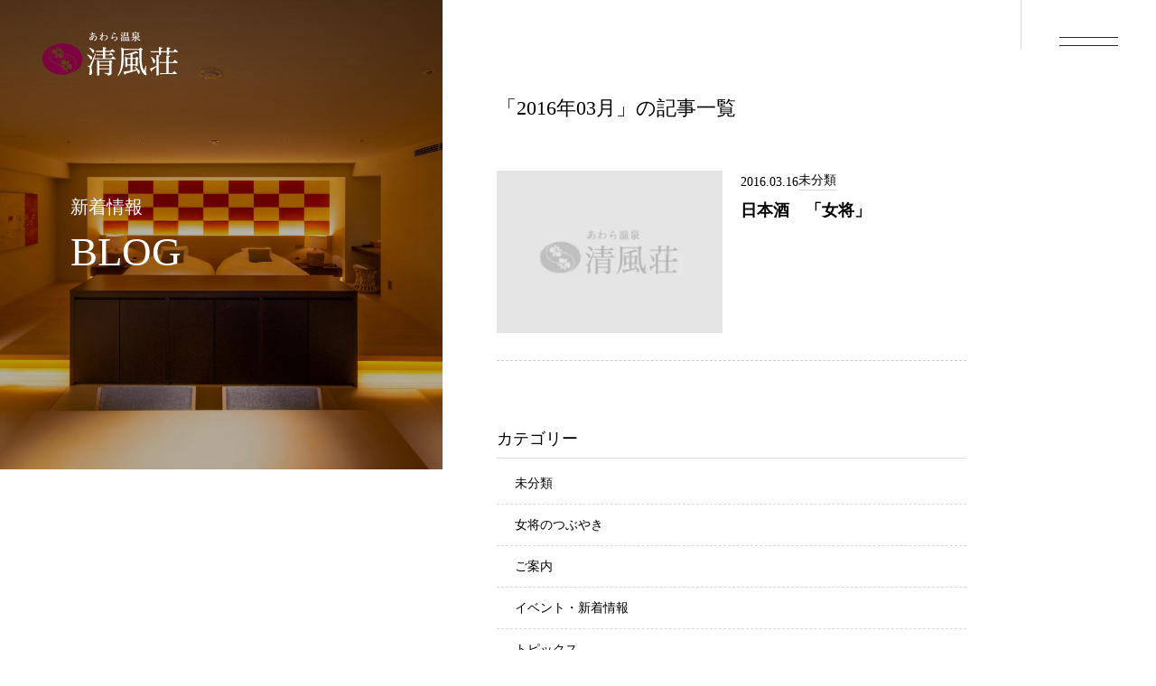

--- FILE ---
content_type: text/html; charset=UTF-8
request_url: https://www.seifuso.com/weblog/date/2016/03/
body_size: 9199
content:
<!DOCTYPE html>
<html lang="ja">
<head prefix="og: https://ogp.me/ns# fb: https://ogp.me/ns/fb# article: https://ogp.me/ns/article#">
<meta charset="utf-8">
<meta name="author" content="清風荘" />
<meta name="description" content="福井県あわら温泉の旅館「清風荘」の公式ブログ。北陸最大級の庭園露天風呂を完備し、四季の味覚満載の劇場型ビュッフェなど、充実のサービスを展開。ビジネスにもご利用くださいませ。" />
<meta name="viewport" content="width=device-width,viewport-fit=cover">
<meta name="format-detection" content="telephone=no">
<link rel="icon" href="/favicon.svg" type="image/svg+xml">
<link rel="apple-touch-icon" href="/apple-touch-icon.png">

<link rel="canonical" href="https://www.seifuso.com/weblog/date/2016/03/">

<meta property="og:title" content="2016年3月 | 新着情報 | あわら温泉（芦原温泉）清風荘【公式HP】">
<meta property="og:type" content="article">
<meta property="og:url" content="https://www.seifuso.com/weblog/date/2016/03/">
<meta property="og:image" content="https://www.seifuso.com/common/img/ogp.jpg">

<link rel="alternate" href="https://www.seifuso.com/weblog/feed/" type="application/rss+xml" title="RSS 2.0" />
<link rel="alternate" href="https://www.seifuso.com/weblog/feed/rss/" type="text/xml" title="RSS .92" />
<link rel="alternate" href="https://www.seifuso.com/weblog/feed/atom/" type="application/atom+xml" title="Atom 0.3" />

<link rel="stylesheet" href="https://www.seifuso.com/common/css/reset.css" media="all">
<link rel="stylesheet" href="https://www.seifuso.com/common/css/base.css" media="all">
<link rel="stylesheet" href="https://www.seifuso.com/wp/wp-content/themes/seifuso_theme/style.css" media="all" />


<!-- Google Tag Manager -->
<script>(function (w, d, s, l, i) {
	w[l] = w[l] || []; w[l].push({
		'gtm.start':
			new Date().getTime(), event: 'gtm.js'
	}); var f = d.getElementsByTagName(s)[0],
		j = d.createElement(s), dl = l != 'dataLayer' ? '&l=' + l : ''; j.async = true; j.src =
			'https://www.googletagmanager.com/gtm.js?id=' + i + dl; f.parentNode.insertBefore(j, f);
})(window, document, 'script', 'dataLayer', 'GTM-NHBK48F3');</script>
<!-- End Google Tag Manager -->
<title>2016年3月 | 新着情報 | あわら温泉（芦原温泉）清風荘【公式HP】</title>
<meta name='robots' content='max-image-preview:large' />
	<style>img:is([sizes="auto" i], [sizes^="auto," i]) { contain-intrinsic-size: 3000px 1500px }</style>
	<script type="text/javascript">
/* <![CDATA[ */
window._wpemojiSettings = {"baseUrl":"https:\/\/s.w.org\/images\/core\/emoji\/16.0.1\/72x72\/","ext":".png","svgUrl":"https:\/\/s.w.org\/images\/core\/emoji\/16.0.1\/svg\/","svgExt":".svg","source":{"concatemoji":"https:\/\/www.seifuso.com\/wp\/wp-includes\/js\/wp-emoji-release.min.js?ver=ac728a89d445501a77d0b19befc75a63"}};
/*! This file is auto-generated */
!function(s,n){var o,i,e;function c(e){try{var t={supportTests:e,timestamp:(new Date).valueOf()};sessionStorage.setItem(o,JSON.stringify(t))}catch(e){}}function p(e,t,n){e.clearRect(0,0,e.canvas.width,e.canvas.height),e.fillText(t,0,0);var t=new Uint32Array(e.getImageData(0,0,e.canvas.width,e.canvas.height).data),a=(e.clearRect(0,0,e.canvas.width,e.canvas.height),e.fillText(n,0,0),new Uint32Array(e.getImageData(0,0,e.canvas.width,e.canvas.height).data));return t.every(function(e,t){return e===a[t]})}function u(e,t){e.clearRect(0,0,e.canvas.width,e.canvas.height),e.fillText(t,0,0);for(var n=e.getImageData(16,16,1,1),a=0;a<n.data.length;a++)if(0!==n.data[a])return!1;return!0}function f(e,t,n,a){switch(t){case"flag":return n(e,"\ud83c\udff3\ufe0f\u200d\u26a7\ufe0f","\ud83c\udff3\ufe0f\u200b\u26a7\ufe0f")?!1:!n(e,"\ud83c\udde8\ud83c\uddf6","\ud83c\udde8\u200b\ud83c\uddf6")&&!n(e,"\ud83c\udff4\udb40\udc67\udb40\udc62\udb40\udc65\udb40\udc6e\udb40\udc67\udb40\udc7f","\ud83c\udff4\u200b\udb40\udc67\u200b\udb40\udc62\u200b\udb40\udc65\u200b\udb40\udc6e\u200b\udb40\udc67\u200b\udb40\udc7f");case"emoji":return!a(e,"\ud83e\udedf")}return!1}function g(e,t,n,a){var r="undefined"!=typeof WorkerGlobalScope&&self instanceof WorkerGlobalScope?new OffscreenCanvas(300,150):s.createElement("canvas"),o=r.getContext("2d",{willReadFrequently:!0}),i=(o.textBaseline="top",o.font="600 32px Arial",{});return e.forEach(function(e){i[e]=t(o,e,n,a)}),i}function t(e){var t=s.createElement("script");t.src=e,t.defer=!0,s.head.appendChild(t)}"undefined"!=typeof Promise&&(o="wpEmojiSettingsSupports",i=["flag","emoji"],n.supports={everything:!0,everythingExceptFlag:!0},e=new Promise(function(e){s.addEventListener("DOMContentLoaded",e,{once:!0})}),new Promise(function(t){var n=function(){try{var e=JSON.parse(sessionStorage.getItem(o));if("object"==typeof e&&"number"==typeof e.timestamp&&(new Date).valueOf()<e.timestamp+604800&&"object"==typeof e.supportTests)return e.supportTests}catch(e){}return null}();if(!n){if("undefined"!=typeof Worker&&"undefined"!=typeof OffscreenCanvas&&"undefined"!=typeof URL&&URL.createObjectURL&&"undefined"!=typeof Blob)try{var e="postMessage("+g.toString()+"("+[JSON.stringify(i),f.toString(),p.toString(),u.toString()].join(",")+"));",a=new Blob([e],{type:"text/javascript"}),r=new Worker(URL.createObjectURL(a),{name:"wpTestEmojiSupports"});return void(r.onmessage=function(e){c(n=e.data),r.terminate(),t(n)})}catch(e){}c(n=g(i,f,p,u))}t(n)}).then(function(e){for(var t in e)n.supports[t]=e[t],n.supports.everything=n.supports.everything&&n.supports[t],"flag"!==t&&(n.supports.everythingExceptFlag=n.supports.everythingExceptFlag&&n.supports[t]);n.supports.everythingExceptFlag=n.supports.everythingExceptFlag&&!n.supports.flag,n.DOMReady=!1,n.readyCallback=function(){n.DOMReady=!0}}).then(function(){return e}).then(function(){var e;n.supports.everything||(n.readyCallback(),(e=n.source||{}).concatemoji?t(e.concatemoji):e.wpemoji&&e.twemoji&&(t(e.twemoji),t(e.wpemoji)))}))}((window,document),window._wpemojiSettings);
/* ]]> */
</script>
<style id='wp-emoji-styles-inline-css' type='text/css'>

	img.wp-smiley, img.emoji {
		display: inline !important;
		border: none !important;
		box-shadow: none !important;
		height: 1em !important;
		width: 1em !important;
		margin: 0 0.07em !important;
		vertical-align: -0.1em !important;
		background: none !important;
		padding: 0 !important;
	}
</style>
<link rel='stylesheet' id='wp-block-library-css' href='https://www.seifuso.com/wp/wp-includes/css/dist/block-library/style.min.css?ver=ac728a89d445501a77d0b19befc75a63' type='text/css' media='all' />
<style id='classic-theme-styles-inline-css' type='text/css'>
/*! This file is auto-generated */
.wp-block-button__link{color:#fff;background-color:#32373c;border-radius:9999px;box-shadow:none;text-decoration:none;padding:calc(.667em + 2px) calc(1.333em + 2px);font-size:1.125em}.wp-block-file__button{background:#32373c;color:#fff;text-decoration:none}
</style>
<style id='global-styles-inline-css' type='text/css'>
:root{--wp--preset--aspect-ratio--square: 1;--wp--preset--aspect-ratio--4-3: 4/3;--wp--preset--aspect-ratio--3-4: 3/4;--wp--preset--aspect-ratio--3-2: 3/2;--wp--preset--aspect-ratio--2-3: 2/3;--wp--preset--aspect-ratio--16-9: 16/9;--wp--preset--aspect-ratio--9-16: 9/16;--wp--preset--color--black: #000000;--wp--preset--color--cyan-bluish-gray: #abb8c3;--wp--preset--color--white: #ffffff;--wp--preset--color--pale-pink: #f78da7;--wp--preset--color--vivid-red: #cf2e2e;--wp--preset--color--luminous-vivid-orange: #ff6900;--wp--preset--color--luminous-vivid-amber: #fcb900;--wp--preset--color--light-green-cyan: #7bdcb5;--wp--preset--color--vivid-green-cyan: #00d084;--wp--preset--color--pale-cyan-blue: #8ed1fc;--wp--preset--color--vivid-cyan-blue: #0693e3;--wp--preset--color--vivid-purple: #9b51e0;--wp--preset--gradient--vivid-cyan-blue-to-vivid-purple: linear-gradient(135deg,rgba(6,147,227,1) 0%,rgb(155,81,224) 100%);--wp--preset--gradient--light-green-cyan-to-vivid-green-cyan: linear-gradient(135deg,rgb(122,220,180) 0%,rgb(0,208,130) 100%);--wp--preset--gradient--luminous-vivid-amber-to-luminous-vivid-orange: linear-gradient(135deg,rgba(252,185,0,1) 0%,rgba(255,105,0,1) 100%);--wp--preset--gradient--luminous-vivid-orange-to-vivid-red: linear-gradient(135deg,rgba(255,105,0,1) 0%,rgb(207,46,46) 100%);--wp--preset--gradient--very-light-gray-to-cyan-bluish-gray: linear-gradient(135deg,rgb(238,238,238) 0%,rgb(169,184,195) 100%);--wp--preset--gradient--cool-to-warm-spectrum: linear-gradient(135deg,rgb(74,234,220) 0%,rgb(151,120,209) 20%,rgb(207,42,186) 40%,rgb(238,44,130) 60%,rgb(251,105,98) 80%,rgb(254,248,76) 100%);--wp--preset--gradient--blush-light-purple: linear-gradient(135deg,rgb(255,206,236) 0%,rgb(152,150,240) 100%);--wp--preset--gradient--blush-bordeaux: linear-gradient(135deg,rgb(254,205,165) 0%,rgb(254,45,45) 50%,rgb(107,0,62) 100%);--wp--preset--gradient--luminous-dusk: linear-gradient(135deg,rgb(255,203,112) 0%,rgb(199,81,192) 50%,rgb(65,88,208) 100%);--wp--preset--gradient--pale-ocean: linear-gradient(135deg,rgb(255,245,203) 0%,rgb(182,227,212) 50%,rgb(51,167,181) 100%);--wp--preset--gradient--electric-grass: linear-gradient(135deg,rgb(202,248,128) 0%,rgb(113,206,126) 100%);--wp--preset--gradient--midnight: linear-gradient(135deg,rgb(2,3,129) 0%,rgb(40,116,252) 100%);--wp--preset--font-size--small: 13px;--wp--preset--font-size--medium: 20px;--wp--preset--font-size--large: 36px;--wp--preset--font-size--x-large: 42px;--wp--preset--spacing--20: 0.44rem;--wp--preset--spacing--30: 0.67rem;--wp--preset--spacing--40: 1rem;--wp--preset--spacing--50: 1.5rem;--wp--preset--spacing--60: 2.25rem;--wp--preset--spacing--70: 3.38rem;--wp--preset--spacing--80: 5.06rem;--wp--preset--shadow--natural: 6px 6px 9px rgba(0, 0, 0, 0.2);--wp--preset--shadow--deep: 12px 12px 50px rgba(0, 0, 0, 0.4);--wp--preset--shadow--sharp: 6px 6px 0px rgba(0, 0, 0, 0.2);--wp--preset--shadow--outlined: 6px 6px 0px -3px rgba(255, 255, 255, 1), 6px 6px rgba(0, 0, 0, 1);--wp--preset--shadow--crisp: 6px 6px 0px rgba(0, 0, 0, 1);}:where(.is-layout-flex){gap: 0.5em;}:where(.is-layout-grid){gap: 0.5em;}body .is-layout-flex{display: flex;}.is-layout-flex{flex-wrap: wrap;align-items: center;}.is-layout-flex > :is(*, div){margin: 0;}body .is-layout-grid{display: grid;}.is-layout-grid > :is(*, div){margin: 0;}:where(.wp-block-columns.is-layout-flex){gap: 2em;}:where(.wp-block-columns.is-layout-grid){gap: 2em;}:where(.wp-block-post-template.is-layout-flex){gap: 1.25em;}:where(.wp-block-post-template.is-layout-grid){gap: 1.25em;}.has-black-color{color: var(--wp--preset--color--black) !important;}.has-cyan-bluish-gray-color{color: var(--wp--preset--color--cyan-bluish-gray) !important;}.has-white-color{color: var(--wp--preset--color--white) !important;}.has-pale-pink-color{color: var(--wp--preset--color--pale-pink) !important;}.has-vivid-red-color{color: var(--wp--preset--color--vivid-red) !important;}.has-luminous-vivid-orange-color{color: var(--wp--preset--color--luminous-vivid-orange) !important;}.has-luminous-vivid-amber-color{color: var(--wp--preset--color--luminous-vivid-amber) !important;}.has-light-green-cyan-color{color: var(--wp--preset--color--light-green-cyan) !important;}.has-vivid-green-cyan-color{color: var(--wp--preset--color--vivid-green-cyan) !important;}.has-pale-cyan-blue-color{color: var(--wp--preset--color--pale-cyan-blue) !important;}.has-vivid-cyan-blue-color{color: var(--wp--preset--color--vivid-cyan-blue) !important;}.has-vivid-purple-color{color: var(--wp--preset--color--vivid-purple) !important;}.has-black-background-color{background-color: var(--wp--preset--color--black) !important;}.has-cyan-bluish-gray-background-color{background-color: var(--wp--preset--color--cyan-bluish-gray) !important;}.has-white-background-color{background-color: var(--wp--preset--color--white) !important;}.has-pale-pink-background-color{background-color: var(--wp--preset--color--pale-pink) !important;}.has-vivid-red-background-color{background-color: var(--wp--preset--color--vivid-red) !important;}.has-luminous-vivid-orange-background-color{background-color: var(--wp--preset--color--luminous-vivid-orange) !important;}.has-luminous-vivid-amber-background-color{background-color: var(--wp--preset--color--luminous-vivid-amber) !important;}.has-light-green-cyan-background-color{background-color: var(--wp--preset--color--light-green-cyan) !important;}.has-vivid-green-cyan-background-color{background-color: var(--wp--preset--color--vivid-green-cyan) !important;}.has-pale-cyan-blue-background-color{background-color: var(--wp--preset--color--pale-cyan-blue) !important;}.has-vivid-cyan-blue-background-color{background-color: var(--wp--preset--color--vivid-cyan-blue) !important;}.has-vivid-purple-background-color{background-color: var(--wp--preset--color--vivid-purple) !important;}.has-black-border-color{border-color: var(--wp--preset--color--black) !important;}.has-cyan-bluish-gray-border-color{border-color: var(--wp--preset--color--cyan-bluish-gray) !important;}.has-white-border-color{border-color: var(--wp--preset--color--white) !important;}.has-pale-pink-border-color{border-color: var(--wp--preset--color--pale-pink) !important;}.has-vivid-red-border-color{border-color: var(--wp--preset--color--vivid-red) !important;}.has-luminous-vivid-orange-border-color{border-color: var(--wp--preset--color--luminous-vivid-orange) !important;}.has-luminous-vivid-amber-border-color{border-color: var(--wp--preset--color--luminous-vivid-amber) !important;}.has-light-green-cyan-border-color{border-color: var(--wp--preset--color--light-green-cyan) !important;}.has-vivid-green-cyan-border-color{border-color: var(--wp--preset--color--vivid-green-cyan) !important;}.has-pale-cyan-blue-border-color{border-color: var(--wp--preset--color--pale-cyan-blue) !important;}.has-vivid-cyan-blue-border-color{border-color: var(--wp--preset--color--vivid-cyan-blue) !important;}.has-vivid-purple-border-color{border-color: var(--wp--preset--color--vivid-purple) !important;}.has-vivid-cyan-blue-to-vivid-purple-gradient-background{background: var(--wp--preset--gradient--vivid-cyan-blue-to-vivid-purple) !important;}.has-light-green-cyan-to-vivid-green-cyan-gradient-background{background: var(--wp--preset--gradient--light-green-cyan-to-vivid-green-cyan) !important;}.has-luminous-vivid-amber-to-luminous-vivid-orange-gradient-background{background: var(--wp--preset--gradient--luminous-vivid-amber-to-luminous-vivid-orange) !important;}.has-luminous-vivid-orange-to-vivid-red-gradient-background{background: var(--wp--preset--gradient--luminous-vivid-orange-to-vivid-red) !important;}.has-very-light-gray-to-cyan-bluish-gray-gradient-background{background: var(--wp--preset--gradient--very-light-gray-to-cyan-bluish-gray) !important;}.has-cool-to-warm-spectrum-gradient-background{background: var(--wp--preset--gradient--cool-to-warm-spectrum) !important;}.has-blush-light-purple-gradient-background{background: var(--wp--preset--gradient--blush-light-purple) !important;}.has-blush-bordeaux-gradient-background{background: var(--wp--preset--gradient--blush-bordeaux) !important;}.has-luminous-dusk-gradient-background{background: var(--wp--preset--gradient--luminous-dusk) !important;}.has-pale-ocean-gradient-background{background: var(--wp--preset--gradient--pale-ocean) !important;}.has-electric-grass-gradient-background{background: var(--wp--preset--gradient--electric-grass) !important;}.has-midnight-gradient-background{background: var(--wp--preset--gradient--midnight) !important;}.has-small-font-size{font-size: var(--wp--preset--font-size--small) !important;}.has-medium-font-size{font-size: var(--wp--preset--font-size--medium) !important;}.has-large-font-size{font-size: var(--wp--preset--font-size--large) !important;}.has-x-large-font-size{font-size: var(--wp--preset--font-size--x-large) !important;}
:where(.wp-block-post-template.is-layout-flex){gap: 1.25em;}:where(.wp-block-post-template.is-layout-grid){gap: 1.25em;}
:where(.wp-block-columns.is-layout-flex){gap: 2em;}:where(.wp-block-columns.is-layout-grid){gap: 2em;}
:root :where(.wp-block-pullquote){font-size: 1.5em;line-height: 1.6;}
</style>
<style id='akismet-widget-style-inline-css' type='text/css'>

			.a-stats {
				--akismet-color-mid-green: #357b49;
				--akismet-color-white: #fff;
				--akismet-color-light-grey: #f6f7f7;

				max-width: 350px;
				width: auto;
			}

			.a-stats * {
				all: unset;
				box-sizing: border-box;
			}

			.a-stats strong {
				font-weight: 600;
			}

			.a-stats a.a-stats__link,
			.a-stats a.a-stats__link:visited,
			.a-stats a.a-stats__link:active {
				background: var(--akismet-color-mid-green);
				border: none;
				box-shadow: none;
				border-radius: 8px;
				color: var(--akismet-color-white);
				cursor: pointer;
				display: block;
				font-family: -apple-system, BlinkMacSystemFont, 'Segoe UI', 'Roboto', 'Oxygen-Sans', 'Ubuntu', 'Cantarell', 'Helvetica Neue', sans-serif;
				font-weight: 500;
				padding: 12px;
				text-align: center;
				text-decoration: none;
				transition: all 0.2s ease;
			}

			/* Extra specificity to deal with TwentyTwentyOne focus style */
			.widget .a-stats a.a-stats__link:focus {
				background: var(--akismet-color-mid-green);
				color: var(--akismet-color-white);
				text-decoration: none;
			}

			.a-stats a.a-stats__link:hover {
				filter: brightness(110%);
				box-shadow: 0 4px 12px rgba(0, 0, 0, 0.06), 0 0 2px rgba(0, 0, 0, 0.16);
			}

			.a-stats .count {
				color: var(--akismet-color-white);
				display: block;
				font-size: 1.5em;
				line-height: 1.4;
				padding: 0 13px;
				white-space: nowrap;
			}
		
</style>
<link rel="https://api.w.org/" href="https://www.seifuso.com/weblog/wp-json/" /><link rel="EditURI" type="application/rsd+xml" title="RSD" href="https://www.seifuso.com/wp/xmlrpc.php?rsd" />
</head>
<body data-rsssl=1 id="blog">
<!-- Google Tag Manager (noscript) -->
<noscript><iframe src="https://www.googletagmanager.com/ns.html?id=GTM-NHBK48F3"
			height="0" width="0" style="display:none;visibility:hidden"></iframe></noscript>

<!-- ============ g_header GO ============ -->
<header id="g_header" role="banner" itemscope itemtype="https://schema.org/WPHeader">
	<div class="h_logo">		<a href="https://www.seifuso.com/" class="hd_logo"><img src="https://www.seifuso.com/common/img/logo_wht.svg" alt="あわら温泉 清風荘" width="150" height="49"></a>
	</div>	<dl class="lang view_sp">
		<dt class="acc_tit">LANGUAGE</dt>
		<dd class="acc_con">
			<ul>
				<li><a href="https://www.seifuso.com/lg_en/" class="cmn_link_txt_gry">English</a></li>
				<li><a href="https://www.seifuso.com/lg_tw/" class="cmn_link_txt_gry">中文繁體</a></li>
				<li><a href="https://www.seifuso.com/lg_cn/" class="cmn_link_txt_gry">中文简体</a></li>
				<li><a href="https://www.seifuso.com/lg_ko/" class="cmn_link_txt_gry">한국어</a></li>
			</ul>
		</dd>
	</dl>

	<div class="fixed">
		<div class="inner">
			<div class="btn_top">
				<a href="javascript:void(0);" class="btn_menu"><span></span><span></span><span></span></a>
				<dl class="lang view_pc">
					<dt class="acc_tit">LANGUAGE</dt>
					<dd class="acc_con">
						<ul>
							<li><a href="https://www.seifuso.com/lg_en/" class="cmn_link_txt_gry">English</a></li>
							<li><a href="https://www.seifuso.com/lg_tw/" class="cmn_link_txt_gry">中文繁體</a></li>
							<li><a href="https://www.seifuso.com/lg_cn/" class="cmn_link_txt_gry">中文简体</a></li>
							<li><a href="https://www.seifuso.com/lg_ko/" class="cmn_link_txt_gry">한국어</a></li>
						</ul>
					</dd>
				</dl>
			</div>
			<div class="txt view_pc">
				<p class="name">KAZE no RAKUEN -SEIFUSO-</p>
				<ul class="sns">
					<li><a href="https://www.instagram.com/seifuso_information/?utm_source=instagram&utm_medium=social" target="_blank" rel="noopener"><img src="https://www.seifuso.com/common/img/icon_insta.svg" alt="Instagram" width="20" height="20"></a></li>
					<li><a href="https://www.youtube.com/@rakumi-seifuso/?utm_source=youtube&utm_medium=video" target="_blank" rel="noopener"><img src="https://www.seifuso.com/common/img/icon_youtube.svg" alt="Youtube" width="23" height="17"></a></li>
				</ul>
			</div>
			<ul class="btn_btm">
				<li><a href="https://reserve.489ban.net/client/seifuso/0/plan" class="cmn_btn_reserve"><span class="main">宿泊予約</span><span class="sub">STAY</span></a></li>
				<li><a href="https://www.seifuso.com/daytrip/" class="cmn_btn_daytrip"><span class="main">日帰り<span class="view_pc">予約</span></span><span class="sub">DAY USE</span></a></li>
			</ul>
		</div>
	</div>
</header>
<!-- ============ g_header END ============ -->
<!-- ============ g_nav GO ============ -->
<nav id="g_nav" role="navigation" itemscope itemtype="https://www.schema.org/SiteNavigationElement">
	<div class="inner">
		<div class="nav_main">
			<a href="https://www.seifuso.com/" class="logo"><img src="https://www.seifuso.com/common/img/logo_blk.svg" alt="あわら温泉 清風荘" width="181" height="59"></a>
			<div class="menu">
				<ul>
					<li itemprop="name"><a itemprop="URL" href="https://www.seifuso.com/">HOME</a></li>
					<li itemprop="name"><a itemprop="URL" href="https://www.seifuso.com/rooms/">客室</a></li>
					<li itemprop="name"><a itemprop="URL" href="https://www.seifuso.com/onsen/">温泉</a></li>
					<li itemprop="name"><a itemprop="URL" href="https://www.seifuso.com/cuisine/">お料理</a></li>
					<li itemprop="name"><a itemprop="URL" href="https://www.seifuso.com/facilities/">施設・サービス</a></li>
					<li itemprop="name"><a itemprop="URL" href="https://www.seifuso.com/sightseeing/">周辺観光</a></li>
					<li itemprop="name"><a itemprop="URL" href="https://www.seifuso.com/access/">交通アクセス</a></li>
				</ul>
				<ul>
					<li itemprop="name"><a itemprop="URL" href="https://www.seifuso.com/weblog/">新着情報</a></li>
					<li itemprop="name"><a itemprop="URL" href="https://www.seifuso.com/anniversary/">お祝い・記念日</a></li>
					<li itemprop="name"><a itemprop="URL" href="https://www.seifuso.com/voice/">お客様の声</a></li>
					<li itemprop="name"><a itemprop="URL" href="https://www.seifuso.com/special/">ベストレート保証・<br>会員特典</a></li>
					<li itemprop="name"><a itemprop="URL" href="javascript:void(0);" class="talkappi-faq-icon">よくある質問</a></li>
					<li itemprop="name"><a href="https://mizu-to-kaze.com/">オンラインショップ</a></li>
				</ul>
			</div>
			<ul class="btns">
				<li><a href="https://reserve.489ban.net/client/seifuso/0/plan" class="cmn_btn_reserve"><span class="main">宿泊予約</span><span class="sub">STAY</span></a></li>
				<li><a href="https://www.seifuso.com/daytrip/" class="cmn_btn_daytrip"><span class="main">日帰り予約</span><span class="sub">DAY USE</span></a></li>
			</ul>
			<div class="tel"><a href="tel:0776772500" class="tel-link cmn_clr_gry">TEL：<span class="num">0776-77-2500</span> <span class="time">(受付時間 9:00〜19:00)</span></a></div>
			<div class="lang">
				<img src="https://www.seifuso.com/common/img/icon_lang_gry.svg" alt="" width="15" height="15">
				<ul>
					<li><a href="https://www.seifuso.com/lg_en/" class="cmn_link_txt_gry">English</a></li>
					<li><a href="https://www.seifuso.com/lg_tw/" class="cmn_link_txt_gry">中文繁體</a></li>
					<li><a href="https://www.seifuso.com/lg_cn/" class="cmn_link_txt_gry">中文简体</a></li>
					<li><a href="https://www.seifuso.com/lg_ko/" class="cmn_link_txt_gry">한국어</a></li>
				</ul>
			</div>
			<ul class="sns">
				<li><a href="https://www.instagram.com/seifuso_information/?utm_source=instagram&utm_medium=social" target="_blank" rel="noopener"><img src="https://www.seifuso.com/common/img/icon_insta.svg" alt="Instagram" width="20" height="20"></a></li>
				<li><a href="https://www.youtube.com/@rakumi-seifuso/?utm_source=youtube&utm_medium=video" target="_blank" rel="noopener"><img src="https://www.seifuso.com/common/img/icon_youtube.svg" alt="Youtube" width="23" height="17"></a></li>
			</ul>
		</div>
		<ul class="nav_sub">
			<li itemprop="name"><a itemprop="URL" href="https://inquiry.talkappi.com/inquiry/input?id=05bf18cd29e8deb1&member_id=c05b4423-4097-a0c4-1ef4-c738e932cab4&facility_cd=seifuso-hp&lang_cd=ja&channel=wb&line_id=" target="_blank" rel="noopener" class="cmn_link_txt_gry">お問い合わせ</a></li>
			<li itemprop="name"><a itemprop="URL" href="https://www.seifuso.com/privacy/" class="cmn_link_txt_gry">プライバシー・キャンセルポリシー</a></li>
			<li itemprop="name"><a itemprop="URL" href="https://www.seifuso.com/clause/" class="cmn_link_txt_gry">宿泊約款</a></li>
			<!-- <li itemprop="name"><a itemprop="URL" href="https://www.seifuso.com/shop/" target="_blank" class="cmn_link_external cmn_link_txt_gry">オンラインショップ</a></li> -->
			<li itemprop="name"><a itemprop="URL" href="https://www.talent-clip.jp/seifuso" target="_blank" rel="noopener" class="cmn_link_external cmn_link_txt_gry">求人情報</a></li>
			<li itemprop="name"><a itemprop="URL" href="https://www.seifuso.com/common/pdf/sdgs_declaration.pdf" target="_blank" class="cmn_link_external cmn_link_txt_gry">SDGsへの取り組み</a></li>
		</ul>
	</div>
</nav>
<!-- ============ g_nav END ============ -->

<!-- ============ main_img GO ============ -->
<div id="main_img">
	<div class="tit_col">
		<h1>
			<span class="ja">新着情報</span>
			<span class="en">BLOG</span>
		</h1>
	</div>
	<div class="img"><img src="https://www.seifuso.com/weblog/img/main_img.webp" alt="新着情報" width="965" height="1025" class="ofi"></div>
</div>
<!-- ============ main_img END ============ --><!-- ============ contents_wrap GO ============= -->
<div id="contents_wrap">

<div class="inner_md contents widget_side">

<!-- ============ main GO ============= -->
<main role="main">
<div class="posts posts_layout_list">


<p class="page_tit">「2016年03月」の記事一覧</p>

<section class="post_summary post_bd_btm">
	<div class="post_thumb">
	<a href="https://www.seifuso.com/weblog/other/2032/" rel="bookmark" title="日本酒　「女将」">
			<img src="https://www.seifuso.com/weblog/img/no_image.webp" alt="日本酒　「女将」">
		</a>
	</div>
	<div class="post_detail">
		<div class="post_meta">
			<p class="post_date">2016.03.16</p>
			<div class="post_cat"><a href="https://www.seifuso.com/weblog/other/" rel="category tag">未分類</a></div>
		</div>
		<a href="https://www.seifuso.com/weblog/other/2032/" rel="bookmark" title="日本酒　「女将」">
		<h3 class="post_tit">
		日本酒　「女将」		</h3>
		</a>
	</div>
</section>

<div class="page_navi navi_circle">
</div>


</div>
</main>
<!-- ============ main END ============ -->

<!-- ============ side_area GO ================= -->
<aside>
<div class="widget">

<div class="widget_box">
<h4 class="widget_tit">カテゴリー</h4>

			<ul>
					<li class="cat-item cat-item-1"><a href="https://www.seifuso.com/weblog/other/">未分類</a>
</li>
	<li class="cat-item cat-item-3"><a href="https://www.seifuso.com/weblog/okami/">女将のつぶやき</a>
</li>
	<li class="cat-item cat-item-11"><a href="https://www.seifuso.com/weblog/guidance/">ご案内</a>
</li>
	<li class="cat-item cat-item-6"><a href="https://www.seifuso.com/weblog/event/">イベント・新着情報</a>
</li>
	<li class="cat-item cat-item-7"><a href="https://www.seifuso.com/weblog/topics/">トピックス</a>
</li>
	<li class="cat-item cat-item-8"><a href="https://www.seifuso.com/weblog/%e3%83%a1%e3%83%b3%e3%83%86%e3%83%8a%e3%83%b3%e3%82%b9%e5%85%a8%e8%88%ac/">メンテナンス全般</a>
</li>
			</ul>

			</div>

		<div class="widget_box">

		<h4 class="widget_tit">最近の投稿</h4>

		<ul>
											<li>
					<a href="https://www.seifuso.com/weblog/guidance/3562/">新年のご挨拶</a>
									</li>
											<li>
					<a href="https://www.seifuso.com/weblog/event/3557/">あわら温泉 湯のまち広場で開催される「2025年 ほっと 湯～フェス」のご紹介</a>
									</li>
											<li>
					<a href="https://www.seifuso.com/weblog/guidance/3543/">清風荘 オンラインショップがオープンしました！</a>
									</li>
											<li>
					<a href="https://www.seifuso.com/weblog/event/3535/">あわら温泉 湯のまち広場で開催される「OKTOBER FEST」のご紹介</a>
									</li>
											<li>
					<a href="https://www.seifuso.com/weblog/event/3532/">あわら温泉街がもっと楽しくなる！？もっと来たくなる！？</a>
									</li>
					</ul>

		</div>
<div class="widget_box">
<h4 class="widget_tit">アーカイブ</h4>
		<label class="screen-reader-text" for="archives-dropdown-2">アーカイブ</label>
		<select id="archives-dropdown-2" name="archive-dropdown">
			
			<option value="">月を選択</option>
				<option value='https://www.seifuso.com/weblog/date/2026/01/'> 2026年1月 </option>
	<option value='https://www.seifuso.com/weblog/date/2025/11/'> 2025年11月 </option>
	<option value='https://www.seifuso.com/weblog/date/2025/10/'> 2025年10月 </option>
	<option value='https://www.seifuso.com/weblog/date/2025/09/'> 2025年9月 </option>
	<option value='https://www.seifuso.com/weblog/date/2025/08/'> 2025年8月 </option>
	<option value='https://www.seifuso.com/weblog/date/2025/05/'> 2025年5月 </option>
	<option value='https://www.seifuso.com/weblog/date/2025/04/'> 2025年4月 </option>
	<option value='https://www.seifuso.com/weblog/date/2025/03/'> 2025年3月 </option>
	<option value='https://www.seifuso.com/weblog/date/2025/01/'> 2025年1月 </option>
	<option value='https://www.seifuso.com/weblog/date/2024/11/'> 2024年11月 </option>
	<option value='https://www.seifuso.com/weblog/date/2024/09/'> 2024年9月 </option>
	<option value='https://www.seifuso.com/weblog/date/2024/06/'> 2024年6月 </option>
	<option value='https://www.seifuso.com/weblog/date/2023/12/'> 2023年12月 </option>
	<option value='https://www.seifuso.com/weblog/date/2023/08/'> 2023年8月 </option>
	<option value='https://www.seifuso.com/weblog/date/2023/03/'> 2023年3月 </option>
	<option value='https://www.seifuso.com/weblog/date/2022/12/'> 2022年12月 </option>
	<option value='https://www.seifuso.com/weblog/date/2022/08/'> 2022年8月 </option>
	<option value='https://www.seifuso.com/weblog/date/2022/07/'> 2022年7月 </option>
	<option value='https://www.seifuso.com/weblog/date/2022/02/'> 2022年2月 </option>
	<option value='https://www.seifuso.com/weblog/date/2021/11/'> 2021年11月 </option>
	<option value='https://www.seifuso.com/weblog/date/2021/10/'> 2021年10月 </option>
	<option value='https://www.seifuso.com/weblog/date/2021/05/'> 2021年5月 </option>
	<option value='https://www.seifuso.com/weblog/date/2020/12/'> 2020年12月 </option>
	<option value='https://www.seifuso.com/weblog/date/2020/08/'> 2020年8月 </option>
	<option value='https://www.seifuso.com/weblog/date/2020/06/'> 2020年6月 </option>
	<option value='https://www.seifuso.com/weblog/date/2019/11/'> 2019年11月 </option>
	<option value='https://www.seifuso.com/weblog/date/2019/02/'> 2019年2月 </option>
	<option value='https://www.seifuso.com/weblog/date/2019/01/'> 2019年1月 </option>
	<option value='https://www.seifuso.com/weblog/date/2018/12/'> 2018年12月 </option>
	<option value='https://www.seifuso.com/weblog/date/2016/03/' selected='selected'> 2016年3月 </option>

		</select>

			<script type="text/javascript">
/* <![CDATA[ */

(function() {
	var dropdown = document.getElementById( "archives-dropdown-2" );
	function onSelectChange() {
		if ( dropdown.options[ dropdown.selectedIndex ].value !== '' ) {
			document.location.href = this.options[ this.selectedIndex ].value;
		}
	}
	dropdown.onchange = onSelectChange;
})();

/* ]]> */
</script>
</div>
</div>
</aside>
<!-- ============ side_area END ================ -->

</div>

<ol id="breadcrumb" itemscope itemtype="https://schema.org/BreadcrumbList">
<li itemprop="itemListElement" itemscope itemtype="https://schema.org/ListItem"><a href="https://www.seifuso.com/" itemtype="https://schema.org/Thing" itemprop="item" class="cmn_link_txt_gry"><span itemprop="name">清風荘HOME</span></a><meta itemprop="position" content="1" /></li>
<li itemprop="itemListElement" itemscope itemtype="https://schema.org/ListItem"><a href="https://www.seifuso.com/weblog/" itemtype="https://schema.org/Thing" itemprop="item" class="cmn_link_txt_gry"><span itemprop="name">新着情報</span></a><meta itemprop="position" content="2" /></li>
<li itemprop="itemListElement" itemscope itemtype="https://schema.org/ListItem"><a href="https://www.seifuso.com/weblog/date/2016/" itemtype="https://schema.org/Thing" itemprop="item" class="cmn_link_txt_gry"><span itemprop="name">2016年</span></a><meta itemprop="position" content="3" /></li>
<li itemprop="itemListElement" itemscope itemtype="https://schema.org/ListItem"><a href="https://www.seifuso.com/weblog/date/2016/03/" itemtype="https://schema.org/Thing" itemprop="item" class="cmn_link_txt_gry"><span itemprop="name">3月</span></a><meta itemprop="position" content="4" /></li>
</ol>

<!-- ============ g_footer GO ============ -->
<footer id="g_footer" class="cmn_clr_gry" role="contentinfo" itemscope itemtype="https://schema.org/WPFooter">
	<div class="inner_md">
		<a href="https://www.seifuso.com/" class="logo"><img src="https://www.seifuso.com/common/img/logo_blk.svg" alt="あわら温泉 清風荘" width="181" height="59"></a>
		<address>
			<p>あわら温泉 清風荘<br>
			〒910-4198<span class="view_pc"> </span><br class="br_sp">福井県あわら市温泉3丁目 803</p>
			<p class="contact"><a href="tel:0776772500" class="tel-link cmn_clr_gry">TEL：<span>0776-77-2500</span></a><br>
			FAX：0776-77-2515<br>
			MAIL：<img src="https://www.seifuso.com/common/img/mail.svg" alt="メールアドレス" width="140" height="12"></p>
		</address>
		<ul class="reserve_btns">
			<li><a href="https://reserve.489ban.net/client/seifuso/0/plan" class="cmn_btn_reserve"><span class="main">宿泊予約</span><span class="sub">STAY</span></a></li>
			<li><a href="https://www.seifuso.com/daytrip/" class="cmn_btn_daytrip"><span class="main">日帰り予約</span><span class="sub">DAY USE</span></a></li>
		</ul>
		<ul class="reserve_links">
			<li><a href="https://reserve.489ban.net/client/seifuso/0/plan/availability/room" class="cmn_link_txt_gry">部屋タイプから予約</a></li>
			<li><a href="https://reserve.489ban.net/client/seifuso/0/plan/availability/daily" class="cmn_link_txt_gry">空室カレンダー</a></li>
			<li><a href="https://reserve.489ban.net/client/seifuso/0/booked/login" class="cmn_link_txt_gry">予約確認・キャンセル</a></li>
		</ul>
		<ul class="reserve_member">
			<li><a href="https://reserve.489ban.net/client/seifuso/0/member/create" class="cmn_link_arrow cmn_link_txt_gry">会員登録</a></li>
			<li><a href="https://reserve.489ban.net/client/seifuso/0/member/login" class="cmn_link_arrow cmn_link_txt_gry">会員ログイン</a></li>
		</ul>
		<ul class="nav_main">
			<li itemprop="name"><a itemprop="URL" href="https://www.seifuso.com/" class="cmn_link_txt_gry">清風荘HOME</a></li>
			<li itemprop="name"><a itemprop="URL" href="https://www.seifuso.com/rooms/" class="cmn_link_txt_gry">客室</a></li>
			<li itemprop="name"><a itemprop="URL" href="https://www.seifuso.com/onsen/" class="cmn_link_txt_gry">温泉</a></li>
			<li itemprop="name"><a itemprop="URL" href="https://www.seifuso.com/cuisine/" class="cmn_link_txt_gry">お料理</a></li>
			<li itemprop="name"><a itemprop="URL" href="https://www.seifuso.com/facilities/" class="cmn_link_txt_gry">施設・サービス</a></li>
			<li itemprop="name"><a itemprop="URL" href="https://www.seifuso.com/sightseeing/" class="cmn_link_txt_gry">周辺観光</a></li>
			<li itemprop="name"><a itemprop="URL" href="https://www.seifuso.com/access/" class="cmn_link_txt_gry">交通アクセス</a></li>
			<li itemprop="name"><a itemprop="URL" href="https://www.seifuso.com/weblog/" class="cmn_link_txt_gry">新着情報</a></li>
			<li itemprop="name"><a itemprop="URL" href="https://www.seifuso.com/anniversary/" class="cmn_link_txt_gry">お祝い・記念日</a></li>
			<li itemprop="name"><a itemprop="URL" href="https://www.seifuso.com/voice/" class="cmn_link_txt_gry">お客様の声</a></li>
			<li itemprop="name"><a itemprop="URL" href="https://www.seifuso.com/special/" class="cmn_link_txt_gry">ベストレート保証・<br>会員特典</a></li>
			<li itemprop="name"><a itemprop="URL" href="javascript:void(0);" class="talkappi-faq-icon cmn_link_txt_gry">よくある質問</a></li>
			<li itemprop="name"><a itemprop="URL" href="https://www.seifuso.com/privacy/" class="cmn_link_txt_gry">プライバシー・<br>キャンセルポリシー</a></li>
			<li itemprop="name"><a itemprop="URL" href="https://www.seifuso.com/clause/" class="cmn_link_txt_gry">宿泊約款</a></li>
			<li itemprop="name"><a href="https://mizu-to-kaze.com/" target="_blank" class="cmn_link_txt_gry">オンラインショップ</a></li>
		</ul>
		<ul class="nav_sub">
			<li itemprop="name"><a itemprop="URL" href="https://www.talent-clip.jp/seifuso" target="_blank" rel="noopener" class="cmn_link_arrow cmn_link_txt_gry">求人情報</a></li>
			<li itemprop="name"><a itemprop="URL" href="https://inquiry.talkappi.com/inquiry/input?id=05bf18cd29e8deb1&member_id=c05b4423-4097-a0c4-1ef4-c738e932cab4&facility_cd=seifuso-hp&lang_cd=ja&channel=wb&line_id=" target="_blank" rel="noopener" class="cmn_link_arrow cmn_link_txt_gry">お問い合わせ</a></li>
			<li itemprop="name"><a itemprop="URL" href="https://www.seifuso.com/common/pdf/sdgs_declaration.pdf" target="_blank" class="cmn_link_arrow cmn_link_txt_gry">SDGsへの取り組み</a></li>
		</ul>
		<p id="copyright">&copy; SEIFUSO</p>
	</div>
</footer>
<!-- ============ g_footer END ============ -->
<!-- ▽common▽ -->
<script src="https://www.seifuso.com/common/js/jquery.min.js"></script>
<script src="https://www.seifuso.com/common/js/jquery-dropdown.js"></script>
<script src="https://www.seifuso.com/common/js/scrollAnimation.js"></script>
<script src="https://www.seifuso.com/common/js/setting_option.js"></script>
<!-- △common△ -->
</div>
<!-- ============ contents_wrap END ============= -->



<script type="speculationrules">
{"prefetch":[{"source":"document","where":{"and":[{"href_matches":"\/weblog\/*"},{"not":{"href_matches":["\/wp\/wp-*.php","\/wp\/wp-admin\/*","\/wp\/wp-content\/uploads\/*","\/wp\/wp-content\/*","\/wp\/wp-content\/plugins\/*","\/wp\/wp-content\/themes\/seifuso_theme\/*","\/weblog\/*\\?(.+)"]}},{"not":{"selector_matches":"a[rel~=\"nofollow\"]"}},{"not":{"selector_matches":".no-prefetch, .no-prefetch a"}}]},"eagerness":"conservative"}]}
</script>
</body>
</html>


--- FILE ---
content_type: text/css
request_url: https://www.seifuso.com/common/css/base.css
body_size: 5489
content:
@charset "utf-8";

/* ===================================================
	Base CSS
====================================================== */
/* color setting */
:root {
	--color-txt: rgba(0, 0, 0, 0.5);
	--color-bd: rgba(0, 0, 0, 0.15);
	--color-bg01: #f6f6f6;
	--color-bg01-hover: #eee;
	--color-bg02: #ebebeb;
	--color-bg02-hover: #ddd;
}

/* style */
body {
	position: relative;
	font-family: "Yu Mincho", YuMincho, "Hiragino Mincho ProN", serif;
	font-size: 14px;
	font-weight: normal;
	line-height: 1.8;
	color: #000;
	background: #fff;
	-webkit-text-size-adjust: 100%;
	-moz-osx-font-smoothing: grayscale;
	-webkit-font-smoothing: antialiased;
	text-rendering: optimizelegibility;
}
input,
select,
textarea {
	font-size: 16px;
}
header,
nav,
footer,
section,
div,
p,
ul,
ol,
li,
dl,
dt,
dd,
span,
em,
strong,
a {
	box-sizing: border-box;
}
a {
	color: #000;
	text-decoration: none;
	outline: none;
	transition: opacity 0.5s;
}
button {
	font-family: "Yu Mincho", YuMincho, "Hiragino Mincho ProN", serif;
	color: #000;
	appearance: none;
	border: none;
	outline: none;
	transition: opacity 0.5s;
}
.ofi {
	object-fit: cover;
}
.br_pc,
.view_pc {
	display: none;
}

@media screen and (hover: hover) and (min-width: 651px) {
	a:hover,
	button:hover {
		opacity: 0.6;
	}
}
@media screen and (min-width: 651px) {
	body {
		font-size: 16px;
	}
	.br_sp,
	.view_sp {
		display: none !important;
	}
	.br_pc,
	span.view_pc {
		display: inline;
	}
	.view_pc {
		display: block;
	}
}

/* ---------------------------------------------------
	Base Layout
------------------------------------------------------ */
/* コンテンツ幅 */
.inner_md {
	width: 550px;
	max-width: 86%;
	margin: 0 auto;
}

@media screen and (min-width: 1001px) {
	.inner_md {
		max-width: calc(100% - 120px);
	}
}

/* ボタン色 */
.cmn_btn_reserve {
	color: #fff;
	background: #87546a;
	transition: background 0.5s;
}
.cmn_btn_daytrip {
	color: #6e4d5b;
	background: #dcc8d1;
	transition: background 0.5s;
}

@media screen and (hover: hover) and (min-width: 651px) {
	.cmn_btn_reserve:hover {
		background: #683d50;
		opacity: 1;
	}
	.cmn_btn_daytrip:hover {
		background: #c7afba;
		opacity: 1;
	}
}

/* 文字色 */
.cmn_clr_gry {
	color: var(--color-txt);
}

/* 背景色 */
.cmn_bg_gry {
	background: var(--color-bg01);
}

/* 外部アイコン付きリンク */
.cmn_link_external {
	display: inline-flex;
	gap: 0 5px;
	align-items: center;
}
.cmn_link_external::after {
	width: 18px;
	height: 18px;
	content: "";
	background: url(../img/icon_site.svg) no-repeat center center;
	background-size: contain;
}

/* 矢印付きリンク */
.cmn_link_arrow {
	display: inline-flex;
	gap: 0 5px;
	align-items: center;
}
.cmn_link_arrow::before {
	width: 18px;
	height: 18px;
	content: "";
	background: url(../img/arrow_circle.svg) no-repeat center center;
	background-size: contain;
}

/* 灰色リンク */
.cmn_link_txt_gry {
	color: var(--color-txt);
	transition: color 0.5s;
}

@media screen and (hover: hover) and (min-width: 651px) {
	.cmn_link_txt_gry:hover {
		color: #000;
		opacity: 1;
	}
}

/* 角丸ボタン */
.cmn_btn {
	display: inline-flex;
	padding: 5px 20px;
	color: var(--color-txt);
	background: #fff;
	border: 1px solid var(--color-bd);
	border-radius: 999px;
	transition: color 0.5s, background 0.5s;
}

@media screen and (hover: hover) and (min-width: 651px) {
	.cmn_btn:hover {
		color: #000;
		background: #eee;
		opacity: 1;
	}
}
@media screen and (min-width: 651px) {
	.cmn_btn {
		padding: 10px 30px;
	}
}

/* 見出し */
.cmn_tit01 {
	display: flex;
	flex-direction: column;
	align-items: center;
	text-align: center;
}
.cmn_tit01 .main {
	font-size: 18px;
	line-height: 1.6;
}
.cmn_tit01 .sub {
	font-size: 10px;
	color: rgba(0, 0, 0, 0.4);
}

@media screen and (min-width: 651px) {
	.cmn_tit01 .main {
		font-size: 25px;
	}
	.cmn_tit01 .sub {
		font-size: 12px;
	}
}

/* リード */
.cmn_lead {
	padding: 0 0 clamp(40px, 10%, 100px);
}
.cmn_lead .cap {
	margin: 0 0 20px;
	font-size: 18px;
	line-height: 1.6;
}

@media screen and (min-width: 651px) {
	.cmn_lead {
		padding-bottom: clamp(40px, 15%, 100px);
	}
	.cmn_lead .cap {
		margin-bottom: 35px;
		font-size: 25px;
	}
}

/* cnav */
.cmn_cnav {
	display: flex;
	flex-wrap: wrap;
	gap: 10px;
	padding: 30px 0 0;
}
.cmn_cnav:first-child {
	padding-top: 0 !important;
}
.cmn_cnav li {
	width: calc((100% - 10px) / 2);
}
.cmn_cnav a {
	display: flex;
	flex-direction: column;
	align-items: center;
	justify-content: center;
	height: 100%;
	min-height: 55px;
	padding: 5px;
	line-height: 1.6;
	text-align: center;
	background: var(--color-bg01);
	transition: background 0.5s;
}
.cmn_cnav a .sub,
.cmn_cnav a .main span {
	font-size: 12px;
}

@media screen and (hover: hover) and (min-width: 651px) {
	.cmn_cnav a:hover {
		background: var(--color-bg01-hover);
		opacity: 1;
	}
}
@media screen and (min-width: 651px) {
	.cmn_cnav {
		gap: 20px;
		padding: 45px 0 0;
	}
	.cmn_cnav li {
		width: calc((100% - 20px) / 2);
	}
	.cmn_cnav a {
		min-height: 70px;
		font-size: 18px;
	}
	.cmn_cnav a .sub {
		font-size: 14px;
	}
	.cmn_cnav a .main span {
		font-size: 13px;
	}
}

/* btm_nav */
.cmn_btm_nav li {
	border-top: 1px solid var(--color-bd);
}
.cmn_btm_nav li:last-of-type {
	border-bottom: 1px solid var(--color-bd);
}
.cmn_btm_nav a {
	display: flex;
	align-items: center;
	min-height: 60px;
	padding: 10px max(calc((100% - 550px) / 2), 7%);
	background: var(--color-bg01);
	transition: background 0.5s;
}
.cmn_btm_nav a::before {
	order: 2;
	margin: 0 0 0 auto;
}
.cmn_btm_nav a .sub {
	display: inline-block;
	margin: 0 0 0 10px;
	font-size: 11px;
}

@media screen and (min-width: 651px) {
	.cmn_btm_nav a:hover {
		background: var(--color-bg01-hover);
		opacity: 1;
	}
}
@media screen and (min-width: 651px) {
	.cmn_btm_nav a {
		min-height: 85px;
		padding: 10px max(calc((100% - 550px) / 2), 60px);
	}
	.cmn_btm_nav a .main {
		font-size: 17px;
	}
	.cmn_btm_nav a .sub {
		margin-left: 20px;
		font-size: 13px;
	}
}

/* 画像背景タイトル */
.cmn_tit_col {
	position: relative;
	z-index: 0;
	margin-bottom: clamp(50px, 14%, 100px);
}
.cmn_tit_col .img {
	position: relative;
	z-index: 0;
	width: 100%;
	background: #000;
}
.cmn_tit_col .img::before {
	position: absolute;
	top: 0;
	left: 0;
	z-index: 5;
	width: 100%;
	height: 100%;
	pointer-events: none;
	content: "";
	background: linear-gradient(to bottom, rgba(0, 0, 0, 0.4) 0%, rgba(0, 0, 0, 0) 50%, rgba(0, 0, 0, 0.4) 100%);
}
.cmn_tit_col .img .slick-dots {
	position: absolute;
	bottom: 0;
	left: max(calc((100% - 550px) / 2), 7%);
	z-index: 10;
	justify-content: flex-end;
	width: 550px;
	max-width: 86%;
	padding: 0 0 7%;
	pointer-events: none;
}
.cmn_tit_col .img .slick-dots li {
	pointer-events: auto;
}
.cmn_tit_col .img .slick-slide a {
	display: block;
	transition: opacity 0.5s;
}
.cmn_tit_col .img .ofi {
	width: 100%;
	aspect-ratio: 1/1;
	opacity: 0.8;
}
.cmn_tit_col .tit_txt {
	position: absolute;
	top: 0;
	left: max(calc((100% - 550px) / 2), 7%);
	z-index: 10;
	display: flex;
	flex-direction: column;
	justify-content: space-between;
	width: 550px;
	max-width: 86%;
	height: 100%;
	padding: 8% 0;
	color: #fff;
	letter-spacing: 0.02em;
	pointer-events: none;
}
.cmn_tit_col .tit {
	display: flex;
	flex-direction: column;
}
.cmn_tit_col .tit .sub {
	margin: 0 0 clamp(10px, 3%, 20px);
	font-size: clamp(0.875rem, calc(0.511rem + 1.818vw), 1.25rem); /* min: 14px, max: 20px */
}
.cmn_tit_col .tit .main {
	font-size: clamp(1.875rem, calc(0.966rem + 4.545vw), 2.813rem); /* min: 30px, max: 45px */
	line-height: 1;
}
.cmn_tit_col .cap {
	font-size: clamp(1rem, calc(0.455rem + 2.727vw), 1.563rem); /* min: 16px, max: 25px */
	line-height: 1.6;
}
.cmn_tit_col .txt .cap {
	margin: 0 0 clamp(10px, 2%, 20px);
}
.cmn_tit_col .txt p:not(.cap) {
	font-size: clamp(0.75rem, calc(0.508rem + 1.212vw), 1rem); /* min: 12px, max: 16px */
}

@media screen and (hover: hover) and (min-width: 651px) {
	.cmn_tit_col .img .slick-slide a:hover {
		opacity: 0.6;
	}
}
@media screen and (min-width: 651px) {
	.cmn_tit_col .img .ofi {
		aspect-ratio: auto;
		opacity: 1;
	}
}
@media screen and (min-width: 1001px) {
	.cmn_tit_col .img .slick-dots,
	.cmn_tit_col .tit_txt {
		left: max(calc((100% - 550px) / 2), 60px);
		max-width: calc(100% - 120px);
	}
}

/* 導入ページ共通パーツ */
.cmn_link_col {
	padding: 0 0 clamp(40px, 9.3%, 65px);
}
.cmn_link_col .cmn_tit_col {
	margin-bottom: clamp(25px, 5.8%, 40px);
}
.cmn_link_col .cmn_tit_col .img::before {
	top: auto;
	bottom: 0;
	height: 50%;
	background: linear-gradient(to bottom, rgba(0, 0, 0, 0) 0%, rgba(0, 0, 0, 0.4) 100%);
}
.cmn_link_col .cmn_tit_col .img .ofi {
	min-height: 250px;
	aspect-ratio: 785 / 445;
	opacity: 1;
}
.cmn_link_col .cmn_tit_col .tit_txt {
	justify-content: flex-end;
}
.cmn_link_col .cmn_tit_col .tit .sub {
	margin-bottom: clamp(5px, 1.5%, 10px);
	font-size: clamp(0.75rem, calc(0.447rem + 1.515vw), 1.063rem); /* min: 12px, max: 17px */
	opacity: 0.7;
}
.cmn_link_col .cmn_tit_col .tit .main {
	margin: 0 0 clamp(5px, 1.5%, 10px);
	font-size: clamp(1rem, calc(0.03rem + 4.848vw), 2rem); /* min: 16px, max: 32px */
}
.cmn_link_col .cmn_tit_col .tit .main span {
	font-size: clamp(0.75rem, calc(0.386rem + 1.818vw), 1.125rem); /* min: 12px, max: 18px */
}
.cmn_link_col .cmn_tit_col .tit .en {
	font-size: clamp(0.625rem, calc(0.504rem + 0.606vw), 0.75rem); /* min: 10px, max: 12px */
}
.cmn_link_col .txt .link {
	margin: clamp(10px, 3.5%, 20px) 0 0;
	text-align: right;
}

@media screen and (min-width: 651px) {
	.cmn_link_col .cmn_tit_col .img .ofi {
		min-height: 350px;
	}
	.cmn_link_col .cmn_tit_col .tit .sub,
	.cmn_link_col .cmn_tit_col .tit .main {
		margin-bottom: 15px;
	}
}

/* 表形式dl */
.cmn_table > .row {
	display: flex;
	gap: 0 10px;
	padding: 15px 0;
	border-bottom: 1px solid var(--color-bd);
}
.cmn_table > .row:first-of-type {
	border-top: 1px solid var(--color-bd);
}
.cmn_table > .row > dt {
	flex-shrink: 0;
	width: 80px;
}

@media screen and (min-width: 651px) {
	.cmn_table > .row > dt {
		width: 130px;
		font-size: 17px;
	}
}

/* 料金表 */
.cmn_table.cmn_price_col > .row > .price,
ul.cmn_price_col > li > .price {
	flex-shrink: 0;
	width: 80px;
	margin: 0 0 0 auto;
}
.cmn_table.cmn_price_col > .row > dt {
	flex-shrink: 1;
	width: auto;
}
ul.cmn_price_col > li {
	display: flex;
	gap: 0 10px;
}
ul.cmn_price_col > li + li {
	margin: 5px 0 0;
}

@media screen and (min-width: 651px) {
	.cmn_table.cmn_price_col > .row > .price,
	ul.cmn_price_col > li > .price {
		width: 90px;
	}
}

/* 画像付き 2列の表 */
.cmn_items {
	display: flex;
	flex-wrap: wrap;
	gap: 30px 0;
	justify-content: space-between;
}
.cmn_items > li {
	width: calc((100% - 10px) / 2);
	font-size: 12px;
}
.cmn_items .img {
	margin: 0 0 clamp(10px, 6%, 15px);
}
.cmn_items .cap {
	font-size: 14px;
	line-height: 1.6;
}
.cmn_items .cap + * {
	margin: 5px 0 0;
}

@media screen and (min-width: 651px) {
	.cmn_items {
		gap: 60px 0;
	}
	.cmn_items > li {
		width: calc((100% - 20px) / 2);
		font-size: 15px;
	}
	.cmn_items .cap {
		font-size: 20px;
	}
}

/* アコーディオン */
.cmn_accordion > div + div {
	margin: 5px 0 0;
}
.cmn_accordion .acc_tit {
	display: flex;
	align-items: center;
	justify-content: space-between;
	min-height: 50px;
	padding: 10px 15px;
	cursor: pointer;
	background: var(--color-bg01);
	transition: background 0.5s;
}
.cmn_accordion .acc_tit .icon {
	display: flex;
	flex-direction: column;
	align-items: center;
	justify-content: center;
	width: 15px;
	height: 15px;
}
.cmn_accordion .acc_tit .icon::before,
.cmn_accordion .acc_tit .icon::after {
	width: 100%;
	height: 1px;
	content: "";
	background: var(--color-bd);
}
.cmn_accordion .acc_tit .icon::after {
	margin: -1px 0 0;
	transition: opacity 0.5s, transform 0.5s;
	transform: rotate(90deg);
}
.cmn_accordion .acc_tit.active .icon::after {
	opacity: 0;
	transform: rotate(0);
}
.cmn_accordion .acc_con > .cmn_table:first-of-type .row:first-of-type {
	border-top: none;
}
.cmn_accordion .acc_con {
	padding: 0 0 20px;
}
.cmn_accordion.bg_gry .acc_tit {
	background: #fff;
}

@media screen and (hover: hover) and (min-width: 651px) {
	.cmn_accordion .acc_tit:hover {
		background: var(--color-bg01-hover) !important;
	}
}
@media screen and (min-width: 651px) {
	.cmn_accordion .acc_tit {
		min-height: 60px;
		padding: 10px 20px;
		font-size: 17px;
	}
}

/* slick */
.slick .slick-slide div {
	vertical-align: bottom;
}
.slick.slick-dotted {
	margin-bottom: 0;
}
.slick .slick-list {
	z-index: 0;
}
.slick .slick-arrow {
	z-index: 10;
	width: 45px;
	max-width: 8vw;
	height: auto;
	aspect-ratio: 1 / 1;
	background: #c5c5c5;
	border-radius: 50%;
}
.slick .slick-arrow::before {
	position: absolute;
	top: 0;
	left: 0;
	width: 100%;
	height: 100%;
	content: "";
	background: url(../img/arrow_slide.svg) no-repeat 45% center;
	background-size: 25% auto;
	opacity: 1;
}
.slick .slick-prev {
	left: max(-22px, -4vw);
}
.slick .slick-next {
	right: max(-220px, -4vw);
}
.slick .slick-next::before {
	transform: scaleX(-1);
}
.slick .slick-dots {
	position: static;
	display: flex;
	gap: 0 6px;
	height: 4px;
	font-size: 0;
	line-height: 0;
}
.slick .slick-dots li {
	width: 10px;
	height: 4px;
	margin: 0;
	transition: width 0.5s;
}
.slick .slick-dots li button {
	width: 100%;
	height: 0;
	padding: 4px 0 0;
	overflow: hidden;
	background: rgba(138, 138, 138, 0.4);
	border-radius: 999px;
	opacity: 1;
	transition: background-color 0.5s, width 0.5s;
}
.slick .slick-dots li button::before {
	content: none;
}
.slick .slick-dots li.slick-active {
	width: 25px;
}
.slick .slick-dots li.slick-active button {
	background: #777;
}

@media screen and (min-width: 651px) {
	.slick .slick-prev {
		left: -22px;
	}
	.slick .slick-next {
		right: -22px;
	}
}
@media screen and (min-width: 1001px) {
	.slick:has(.slick-arrow) {
		max-width: calc(100% - 140px);
	}
	.slick .slick-prev {
		left: -60px;
	}
	.slick .slick-next {
		right: -60px;
	}
}

/* 白ドット */
.slick.dots_wht .slick-dots li button {
	background: rgba(255, 255, 255, 0.5);
}
.slick.dots_wht .slick-dots li.slick-active button {
	background: #fff;
}

/* ---------------------------------------------------
	Header
------------------------------------------------------ */
#g_header {
	position: absolute;
	z-index: 1000001;
	display: flex;
	align-items: center;
	width: 100%;
	height: 55px;
	padding: 0 210px 0 0;
}
#g_header .h_logo {
	box-sizing: border-box;
	width: 115px;
	min-width: 0;
	max-width: 100%;
	padding: 0 0 0 15px;
	transition: opacity 0.5s;
}
#g_header .fixed {
	position: fixed;
	top: 0;
	right: 0;
	z-index: 100;
	width: 195px;
}
#g_header .fixed .inner {
	display: flex;
	flex-direction: row-reverse;
	height: 55px;
}
#g_header .fixed :is(.lang, .txt, .btn_btm) {
	transition: opacity 0.5s;
}
#g_header .btn_menu {
	display: flex;
	flex-direction: column;
	align-items: center;
	justify-content: center;
	width: 55px;
	height: 100%;
	background: #fff;
	transition: background 0.5s, opacity 0.5s;
}
#g_header .btn_menu span {
	width: 24px;
	height: 1px;
	background: #282828;
	transition: opacity 0.5s, transform 0.5s;
}
#g_header .btn_menu span + span {
	margin: 5px 0 0;
}
#g_header .lang {
	position: absolute;
	top: 65px;
	right: 10px;
	z-index: 0;
	font-size: 12px;
}
#g_header .lang dt {
	display: flex;
	gap: 0 5px;
	align-items: center;
	color: #fff;
	cursor: pointer;
}
#g_header .lang dt::before {
	width: 15px;
	height: 15px;
	content: "";
	background: url(../img/icon_lang_wht.svg) no-repeat center center;
}
#g_header .lang dt::after {
	width: 9px;
	height: 6px;
	content: "";
	background: url(../img/arrow_down_wht.svg) no-repeat center center;
}
#g_header .lang dt.active::after {
	transform: rotate(180deg);
}
#g_header .lang dd {
	position: absolute;
	top: 25px;
	display: none;
	width: 100%;
	padding: 15px;
	background: var(--color-bg01);
}
#g_header .lang dd ul {
	display: flex;
	flex-direction: column;
	gap: 10px 0;
	width: 100%;
	text-align: center;
}
#g_header .btn_btm {
	display: flex;
	height: 100%;
}
#g_header .btn_btm a {
	display: flex;
	flex-direction: column;
	align-items: center;
	justify-content: center;
	width: 70px;
	min-height: 100%;
	font-size: 12px;
	line-height: 1.6;
}
#g_header .btn_btm a .sub {
	margin: -2px;
	font-size: 10px;
	transform: scale(0.8);
}

/* .active */
#g_header.active :is(.h_logo, .lang) {
	pointer-events: none;
	opacity: 0;
}
#g_header.active .fixed {
	pointer-events: none;
}
#g_header.active .fixed :is(.lang, .txt, .btn_btm) {
	pointer-events: none;
	opacity: 0;
}
#g_header.active .fixed .btn_menu {
	pointer-events: auto;
	background: transparent;
}
#g_header.active .fixed .btn_menu span {
	margin: -1px 0 0;
	background: #282828;
}
#g_header.active .fixed .btn_menu span:first-of-type {
	transform: rotate(45deg);
}
#g_header.active .fixed .btn_menu span:nth-of-type(2) {
	opacity: 0;
}
#g_header.active .fixed .btn_menu span:last-of-type {
	transform: rotate(-45deg);
}

@media screen and (min-width: 651px) {
	#g_header {
		position: static;
		display: block;
		height: auto;
		padding: 0;
	}
	#g_header .h_logo {
		position: absolute;
		top: 20px;
		left: 20px;
		z-index: 10;
		width: auto;
		padding: 0;
	}
	#g_header .fixed {
		width: 150px;
		height: 100dvh;
		overflow: auto;
		background: #fff;
		z-index: 1000001;
		border-left: 1px solid var(--color-bd);
		transition: background 0.5s, border-color 0.5s;
	}
	#g_header .fixed .inner {
		flex-direction: column;
		gap: 25px 0;
		align-items: center;
		justify-content: space-between;
		min-height: 100dvh;
		padding: 25px 0 0;
	}
	#g_header .btn_menu {
		width: 65px;
		height: 50px;
		margin: 0 auto 10px;
		background: none;
	}
	#g_header .btn_menu span {
		width: 100%;
	}
	#g_header .btn_menu span + span {
		margin-top: 8px;
	}
	#g_header .lang {
		position: relative;
		top: auto;
		right: auto;
	}
	#g_header .lang dt {
		color: #000;
	}
	#g_header .lang dt::before {
		background-image: url(../img/icon_lang_gry.svg);
	}
	#g_header .lang dt::after {
		background-image: url(../img/arrow_down_gry.svg);
	}
	#g_header .txt,
	#g_header .txt .sns {
		display: flex;
		flex-direction: column;
		gap: 15px 0;
		align-items: center;
		line-height: 1;
	}
	#g_header .txt .sns img[src*="icon_insta"] {
		width: 25px;
	}
	#g_header .txt .sns img[src*="icon_youtube"] {
		width: 30px;
	}
	#g_header .txt .name {
		font-size: 12px;
		writing-mode: vertical-rl;
	}
	#g_header .btn_btm {
		display: block;
		width: 100%;
		height: auto;
	}
	#g_header .btn_btm a {
		display: flex;
		flex-direction: column;
		align-items: center;
		justify-content: center;
		width: 100%;
		height: 90px;
		font-size: 16px;
		line-height: 1.6;
	}
	#g_header .btn_btm a .sub {
		order: -1;
		margin: 0;
		transform: scale(1);
	}

	/* .active */
	#g_header.active .fixed {
		background: transparent;
		border-color: transparent;
	}
	#g_header.active .fixed .btn_menu span:first-of-type {
		transform: rotate(30deg);
	}
	#g_header.active .fixed .btn_menu span:last-of-type {
		transform: rotate(-30deg);
	}
}
@media screen and (min-width: 1001px) {
	#g_header .h_logo {
		position: fixed;
		top: 35px;
		left: 47px;
	}
}

/* ---------------------------------------------------
	G-nav
------------------------------------------------------ */
.pos_fix {
	overflow: hidden;
}
#g_nav {
	position: fixed;
	top: 0;
	right: 0;
	z-index: 1000000;
	width: 100%;
	height: 100dvh;
	overflow: auto;
	pointer-events: none;
	background: #fff;
	opacity: 0;
	transition: opacity 0.5s;
}
#g_nav .inner {
	display: flex;
	flex-direction: column;
	min-height: 100dvh;
	padding: 0 7%;
}
#g_nav .nav_main {
	display: flex;
	flex-direction: column;
	padding: 60px 0 clamp(40px, 7vw, 60px);
	margin: auto;
}
#g_nav .nav_main .logo {
	align-self: center;
	width: 130px;
	margin: 0 0 clamp(30px, 6vw, 50px);
}
#g_nav .nav_main .menu {
	display: flex;
	gap: 0 20px;
	margin: 0 0 30px;
	font-size: 14px;
}
#g_nav .nav_main .menu ul {
	width: 100%;
	padding: 0 0 0 20px;
	border-left: 1px solid var(--color-bd);
}
#g_nav .nav_main .menu li + li {
	margin: 15px 0 0;
}
#g_nav .nav_main .btns {
	margin: 0 0 20px;
}
#g_nav .nav_main .btns li + li {
	margin: 5px 0 0;
}
#g_nav .nav_main .btns a {
	display: flex;
	gap: 0 15px;
	align-items: center;
	justify-content: center;
	min-height: 60px;
}
#g_nav .nav_main .btns a .sub {
	font-size: 11px;
}
#g_nav .nav_main .tel {
	margin: 0 0 10px;
	line-height: 1.6;
}
#g_nav .nav_main .tel .tel-link {
	letter-spacing: 0.02em;
}
#g_nav .nav_main .tel .num {
	font-size: 24px;
	line-height: 1.3;
}
#g_nav .nav_main .tel .time {
	display: inline-block;
	font-size: 13px;
}
#g_nav .nav_main .lang,
#g_nav .nav_main .lang ul,
#g_nav .nav_main .sns {
	display: flex;
	align-items: center;
}
#g_nav .nav_main .lang {
	gap: 5px 6px;
	margin: 0 0 20px;
}
#g_nav .nav_main .lang > img {
	align-self: flex-start;
	margin: 4px 0 0;
}
#g_nav .nav_main .lang ul {
	flex-wrap: wrap;
	gap: 0 20px;
	font-size: 13px;
}
#g_nav .nav_main .sns {
	gap: 0 17px;
	line-height: 1;
}
#g_nav .nav_main .sns a {
	display: block;
}
#g_nav .nav_sub {
	display: flex;
	flex-wrap: wrap;
	gap: 6px 20px;
	padding: 0 0 calc(30px + env(safe-area-inset-bottom));
	font-size: 13px;
}

/* active */
#g_nav.active {
	pointer-events: auto;
	opacity: 1;
}

@media screen and (min-width: 651px) {
	#g_nav .inner {
		padding: 0;
	}
	#g_nav .nav_main {
		width: 740px;
		max-width: 100%;
		padding: 60px 80px;
	}
	#g_nav .nav_main .logo {
		width: auto;
	}
	#g_nav .nav_main .menu {
		gap: 0 25px;
		font-size: 17px;
	}
	#g_nav .nav_main .menu ul {
		padding-left: 25px;
	}
	#g_nav .nav_main .menu li + li {
		margin-top: 25px;
	}
	#g_nav .nav_main .btns {
		margin-bottom: 30px;
	}
	#g_nav .nav_main .btns a {
		min-height: 70px;
	}
	#g_nav .nav_main .lang ul {
		font-size: 14px;
	}
	#g_nav .nav_main .sns img[src*="icon_insta"] {
		width: 25px;
	}
	#g_nav .nav_main .sns img[src*="icon_youtube"] {
		width: 30px;
	}
	#g_nav .nav_sub {
		width: 740px;
		max-width: 100%;
		padding: 0 40px 30px;
		font-size: 14px;
	}
}
@media screen and (min-width: 1001px) {
	#g_nav {
		width: clamp(700px, calc(50% + 150px), 935px);
	}
}

/* ---------------------------------------------------
	Main img
------------------------------------------------------ */
#main_img {
	position: relative;
	z-index: 0;
	width: 100%;
	aspect-ratio: 1 / 1;
}
#main_img::before {
	position: absolute;
	top: 0;
	left: 0;
	z-index: 5;
	width: 100%;
	height: 30%;
	content: "";
	background: linear-gradient(to bottom, rgba(0, 0, 0, 0.3) 0%, rgba(0, 0, 0, 0) 100%);
}
#main_img .tit_col {
	position: absolute;
	top: 0;
	left: 0;
	z-index: 10;
	display: flex;
	flex-direction: column;
	align-items: flex-start;
	justify-content: flex-end;
	width: 100%;
	height: 100%;
	padding: 0 7% 15%;
	color: #fff;
}
#main_img .tit_col h1 {
	display: contents;
}
#main_img .tit_col h1 span {
	display: block;
}
#main_img .tit_col .ja {
	margin: 0 0 clamp(5px, 1%, 10px);
	font-size: clamp(0.875rem, calc(0.511rem + 1.818vw), 1.25rem); /* min: 14px, max: 20px */
	line-height: 1.6;
}
#main_img .tit_col .en {
	font-size: clamp(1.875rem, calc(0.966rem + 4.545vw), 2.813rem); /* min: 30px, max: 45px */
	line-height: 1.3;
}
#main_img .tit_col .sub_tit {
	margin: clamp(10px, 2.5%, 25px) 0 0;
	font-size: clamp(0.875rem, calc(0.511rem + 1.818vw), 1.25rem); /* min: 14px, max: 20px */
}
#main_img .img,
#main_img .ofi {
	width: 100%;
	aspect-ratio: 1 / 1;
}
#main_img .img {
	z-index: 0;
}

@media screen and (min-width: 651px) {
	#main_img {
		width: calc(100% - 150px);
	}
	#main_img .tit_col {
		padding-bottom: 10%;
	}
	#main_img .tit_col .ja {
		font-size: 20px;
		line-height: 1.6;
	}
	#main_img .tit_col .en {
		font-size: 45px;
		line-height: 1.3;
	}
}
@media screen and (min-width: 1001px) {
	#main_img {
		position: fixed;
		top: 0;
		left: 0;
		z-index: -1;
		width: calc(100% - clamp(700px, calc(50% + 150px), 935px));
		min-width: 300px;
		height: 100dvh;
	}
	#main_img .ofi {
		height: 100dvh;
	}
	#main_img .tit_col {
		align-items: center;
		justify-content: center;
		padding: 0 16%;
	}
	#main_img .tit_col h1 {
		display: block;
		white-space: nowrap;
		writing-mode: vertical-rl;
	}
}
@media screen and (min-width: 1200px) {
	#main_img .tit_col {
		align-items: flex-start;
	}
	#main_img .tit_col h1 {
		display: contents;
		white-space: unset;
		writing-mode: horizontal-tb;
	}
}

/* ---------------------------------------------------
	Contents
------------------------------------------------------ */
#contents_wrap {
	padding: clamp(40px, 9%, 100px) 0 0;
}
#breadcrumb {
	display: flex;
	flex-wrap: wrap;
	align-items: center;
	width: 86%;
	margin: clamp(30px, 11.5%, 80px) auto 20px;
}
#breadcrumb li {
	display: flex;
	align-items: center;
	max-width: 100%;
}
#breadcrumb li + li::before {
	margin: 0 10px;
	font-size: 14px;
	content: "＞";
}
#breadcrumb li a {
	min-width: 0;
	overflow: hidden;
	text-overflow: ellipsis;
	white-space: nowrap;
}

/* error */
#error .cmn_lead .link {
	margin: 20px 0 0;
}

@media screen and (min-width: 651px) {
	#contents_wrap {
		padding-right: 150px;
	}
}
@media screen and (min-width: 1001px) {
	#contents_wrap {
		width: clamp(700px, calc(50% + 150px), 935px);
		margin: 0 0 0 auto;
		background: #fff;
	}
}

/* ---------------------------------------------------
	Footer
------------------------------------------------------ */
#g_footer {
	padding: clamp(60px, 8vw, 75px) 0 180px;
	border-top: 1px solid var(--color-bd);
}
#g_footer .inner_md {
	display: flex;
	flex-direction: column;
}
#g_footer .logo {
	align-self: center;
	width: 150px;
	margin: 0 0 clamp(20px, 5vw, 30px);
}
#g_footer address {
	margin: 0 0 clamp(30px, 8vw, 40px);
	font-size: 15px;
	text-align: center;
}
#g_footer address .contact {
	margin: 15px 0 0;
}
#g_footer address .contact .tel-link span {
	font-size: 26px;
	line-height: 1.6;
}
#g_footer address .contact img {
	vertical-align: baseline;
}
#g_footer .reserve_btns {
	margin: 0 0 30px;
}
#g_footer .reserve_btns li + li {
	margin: 5px 0 0;
}
#g_footer .reserve_btns a {
	display: flex;
	gap: 0 15px;
	align-items: center;
	justify-content: center;
	min-height: 70px;
}
#g_footer .reserve_btns a .sub {
	font-size: 11px;
}
#g_footer .reserve_links {
	display: flex;
	flex-wrap: wrap;
	gap: 10px 0;
	align-items: center;
	margin: 0 0 15px;
	font-size: 14px;
}
#g_footer .reserve_links li {
	padding: 0 15px 0 0;
	margin: 0 15px 0 0;
	line-height: 1;
	border-right: 1px solid var(--color-bd);
}
#g_footer .reserve_links li:first-of-type {
	padding-left: 0;
}
#g_footer .reserve_links li:last-of-type {
	padding-right: 0;
	margin-right: 0;
	border-right: none;
}
#g_footer .reserve_member {
	display: flex;
	gap: 0 20px;
	align-items: center;
	margin: 0 0 50px;
	font-size: 13px;
}
#g_footer .nav_main {
	column-count: 2;
	padding: clamp(30px, 8vw, 40px) 0;
	border-top: 1px solid var(--color-bd);
	border-bottom: 1px solid var(--color-bd);
}
#g_footer .nav_main li {
	display: inline-block;
	width: 100%;
	padding: 7px 0;
	break-inside: avoid;
}
#g_footer .nav_sub {
	display: flex;
	flex-wrap: wrap;
	gap: 5px 20px;
	align-items: center;
	padding: 20px 0 25px;
	font-size: 13px;
}
#g_footer #copyright {
	font-size: 11px;
	color: rgba(0, 0, 0, 0.4);
	text-align: center;
}

@media screen and (min-width: 651px) {
	#g_footer .logo {
		width: auto;
	}
	#g_footer address {
		font-size: 17px;
	}
	#g_footer address .contact .tel-link span {
		font-size: 30px;
	}
	#g_footer .reserve_btns a {
		min-height: 90px;
	}
	#g_footer .reserve_links {
		font-size: 15px;
	}
	#g_footer .reserve_member {
		font-size: 14px;
	}
	#g_footer .nav_sub {
		font-size: 14px;
	}
}
@media screen and (min-width: 1001px) {
	#g_footer {
		padding-bottom: clamp(20px, 5vw, 35px);
	}
}

/* ---------------------------------------------------
	clear
------------------------------------------------------ */

/* ---------------------------------------------------
	更新履歴
------------------------------------------------------


------------------------------------------------------ */


--- FILE ---
content_type: text/css
request_url: https://www.seifuso.com/wp/wp-content/themes/seifuso_theme/style.css
body_size: 138
content:
@charset "utf-8";

/*
Theme Name:  Cadish / 清風荘様専用テーマ
Description: Cadish / 清風荘様専用テーマ
Version: ver1.2
Author: 株式会社キャディッシュ
Tags: 2カラム, HTML5, ウィジェット機能あり（サイドバー）, コメント機能なし, トラックバック機能なし,
*/

/* ---------------------------------------------------
必須CSS
------------------------------------------------------ */
@import url(css/blog.css);
@import url(css/article.css);
@import url(css/sidebar.css);


--- FILE ---
content_type: text/css
request_url: https://www.seifuso.com/wp/wp-content/themes/seifuso_theme/css/blog.css
body_size: 2054
content:
@charset "utf-8";

/* ===========================================================
	Blog CSS
=========================================================== */

/* **********************************************************
	共通スタイル ※消さないでください
	余白やフォントサイズ等は適宜調整すること
********************************************************** */

/* 全体共通
========================================================== */
.post_meta {
	display: flex;
	gap: 0 20px;
	align-items: flex-start;
	margin: 0 0 5px;
}
.post_date {
	font-size: 12px;
}
.post_cat a {
	line-height: 1.5;
	border-bottom: 1px solid var(--color-bd);
	transition: border-color 0.5s;
}
.post_cat a:hover {
	text-decoration: none;
}
.post_tit {
	font-size: 18px;
	font-weight: bold;
	line-height: 1.6;
}
.post_cat {
	display: flex;
	flex-wrap: wrap;
	gap: 4px 8px;
	font-size: 12px;
}
.post_tag {
	display: flex;
	flex-wrap: wrap;
	justify-content: flex-end;
	font-size: 12px;
}

@media screen and (hover: hover) and (min-width: 651px) {
	.post_cat a:hover {
		border-color: transparent;
		opacity: 1;
	}
}
@media screen and (min-width: 651px) {
	.post_date {
		font-size: 14px;
	}
	.post_cat {
		font-size: 14px;
	}
	.post_tit {
		font-size: 22px;
	}
	.post_tag {
		font-size: 14px;
	}
}

/* ウィジェット配置
========================================================== */
.widget .wp-block-categories-dropdown label,
.widget .wp-block-archives-dropdown label {
	display: none;
}
.widget select {
	font-family: "游明朝", YuMincho, "ヒラギノ明朝 ProN W3", "Hiragino Mincho ProN", "HG明朝E", "ＭＳ Ｐ明朝", "ＭＳ 明朝", serif;
	font-size: 16px;
	color: #000;
	appearance: none;
	background: url(https://www.seifuso.com/weblog/img/icon_arrow.svg) no-repeat;
	border-radius: 0;
	outline: none;
}
.widget input[type="search"] {
	padding: 5px 45px 5px 20px;
	font-family: "游明朝", YuMincho, "ヒラギノ明朝 ProN W3", "Hiragino Mincho ProN", "HG明朝E", "ＭＳ Ｐ明朝", "ＭＳ 明朝", serif;
	font-size: 16px;
	background: #fff url(https://www.seifuso.com/weblog/img/icon_search.svg) no-repeat right 20px center;
	border: 1px solid #999;
	outline: none;
}

/* 記事一覧レイアウト
========================================================== */
.page_tit {
	width: 100%;
	margin: 0 0 20px;
	font-size: 22px;
}
.post_thumb img {
	width: 100%;
	height: 100%;
	object-fit: cover;
}
.post_summary {
	display: flex;
}
.post_summary .post_tit {
	font-size: 16px;
}
.post_summary .post_detail {
	display: flex;
	flex-direction: column;
	flex-grow: 1;
}

@media screen and (min-width: 651px) {
	.post_summary .post_tit {
		font-size: 18px;
	}
}

/* ページナビ */
.page_navi {
	width: 100%;
}
.page_navi .wp-pagenavi {
	display: flex;
	flex-wrap: wrap;
	align-items: center;
	justify-content: center;
}
.page_navi span,
.page_navi a {
	box-sizing: border-box;
	padding: 10px;
	margin: 2px 5px;
	line-height: 1;
}
.page_navi .current {
	background: var(--color-bg01);
}

/* 記事詳細レイアウト
========================================================== */
.post_single .post_meta {
	margin: 0 0 10px;
}
.post_single .post_tit {
	border-bottom: 1px solid #ccc;
}
.post_single .post_tag {
	margin: 20px 0 0;
}
.post_single .post_tag a {
	margin: 3px 5px;
}
.post_single .post_tag a:last-child {
	margin-right: 0;
}

@media screen and (min-width: 651px) {
	.post_single .post_meta {
		margin-bottom: 20px;
	}
	.post_single .post_tag {
		margin-top: 50px;
	}
	.post_single .post_tag a {
		margin: 3px 10px;
	}
}

/* 前後記事へのリンク */
.article_navi {
	width: 100%;
}
.article_navi ul {
	display: flex;
	justify-content: space-between;
	margin: 30px 0 0;
	font-size: 12px;
}
.article_navi .return {
	margin: 0 15px;
	text-align: center;
}
.article_navi .prev,
.article_navi .next {
	position: relative;
}
.article_navi .prev::before,
.article_navi .next::before {
	position: absolute;
	top: 50%;
	width: 14px;
	height: 14px;
	content: "";
	background: url(https://www.seifuso.com/weblog/img/icon_arrow.svg) no-repeat center center;
}
.article_navi .prev {
	padding: 0 0 0 20px;
}
.article_navi .prev::before {
	left: 0;
	transform: translateY(-50%) rotate(90deg);
}
.article_navi .next {
	padding: 0 20px 0 0;
}
.article_navi .next::before {
	right: 0;
	transform: translateY(-50%) rotate(-90deg);
}

@media screen and (min-width: 651px) {
	.article_navi ul {
		justify-content: center;
		margin-top: 70px;
		font-size: 14px;
	}
	.article_navi .return {
		margin: 0 50px;
	}
}

/* **********************************************************
	選択スタイル ※不要なスタイルは削除
********************************************************** */

/* ウィジェット配置
========================================================== */
/* ▼ ウィジェットサイド配置：基本レイアウト ここから ------------ */
.widget_side main {
	margin: 0 0 40px;
}
.widget_side .widget_tit {
	padding: 0 0 5px;
	margin: 0 0 5px;
	font-size: 16px;
	border-bottom: 1px solid var(--color-bd);
}
.widget_side .widget_box + .widget_box {
	margin: 25px 0 0;
}
.widget_side .widget_box li {
	padding: 8px 10px;
	font-size: 13px;
	border-bottom: 1px dashed var(--color-bd);
}
.widget_side .widget_box li .wp-block-latest-posts__post-date {
	display: block;
	font-size: 12px;
}
.widget_side .widget_box .children {
	margin: 5px 0 0;
}
.widget_side .widget_box .children li {
	padding: 3px 20px;
	text-indent: calc(-0.5em - 10px);
	border-bottom: none;
}
.widget_side .widget_box .children li::before {
	margin: 0 10px 0 0;
	content: "-";
}
.widget_side .widget_box .children li:last-child {
	padding-bottom: 0;
}
.widget_side .widget select {
	width: 100%;
	height: 40px;
	padding: 5px 45px 5px 20px;
	margin: 10px 0 0;
	font-size: 13px;
	background-position: right 20px center;
	border: 1px solid var(--color-bd);
}
.widget_side .widget input[type="search"] {
	width: 100%;
	height: 40px;
	font-size: 13px;
}

@media screen and (min-width: 651px) {
	.widget_side .widget_tit {
		font-size: 18px;
	}
	.widget_side .widget_box + .widget_box {
		margin-top: 50px;
	}
	.widget_side .widget_box li {
		padding: 10px 20px;
		font-size: 14px;
	}
	.widget_side .widget select,
	.widget_side .widget input[type="search"] {
		font-size: 14px;
	}
}
/* ▲ ウィジェットサイド配置：基本レイアウト ここまで ------------ */

/* 記事一覧レイアウト
========================================================== */
/* ▼ 記事一覧type1：基本レイアウト ここから ------------------ */
/* 左右のネガティブマージンは .posts_layout_list が横幅100%になるように適宜調整してください。 */
.posts_layout_list .post_summary {
	justify-content: space-between;
	margin: 0 -7vw;
}
.posts_layout_list .post_summary .post_thumb {
	flex-shrink: 0;
	width: 100px;
	height: 72px;
	margin: 0 10px 0 0;
}
.posts_layout_list .page_navi {
	margin: 70px 0 0;
}

@media screen and (min-width: 651px) {
	.posts_layout_list .post_summary {
		margin: 0;
	}
	.posts_layout_list .post_summary .post_thumb {
		width: 250px;
		height: 180px;
		margin-right: 20px;
	}
}
/* ▲ 記事一覧type1：基本レイアウト ここまで ------------------ */

/* ▼ 記事一覧type1：オプションレイアウト ここから
以下は記事一覧type1：基本レイアウトに追加して使用するcssです。
--------------------------------------------------------- */
/* ▼ 装飾type2 下線付き ここから */
.posts_layout_list .post_summary.post_bd_btm {
	padding: 10px 7vw;
	border-bottom: 1px dashed #ccc;
}

@media screen and (min-width: 651px) {
	.posts_layout_list .post_summary.post_bd_btm {
		padding: 30px 0;
	}
}
/* ▲ 装飾type2 下線付き ここまで */
/* ▲ 記事一覧type1：オプションレイアウト ここまで ------------- */

/* ページナビ
========================================================== */
/* 装飾type2 丸 */
.page_navi.navi_circle .current {
	display: flex;
	align-items: center;
	justify-content: center;
	width: 40px;
	height: 40px;
	border-radius: 50%;
}

/* 記事詳細レイアウト
========================================================== */
/* ▼ 装飾type1 枠線なし ここから --------------------------- */
.post_single.post_bd_none .post_tit {
	padding: 0 0 25px;
}
.post_single.post_bd_none .post_txt {
	padding: 30px 0 0;
}
/* ▲ 装飾type1 枠線なし ここまで --------------------------- */


--- FILE ---
content_type: text/css
request_url: https://www.seifuso.com/wp/wp-content/themes/seifuso_theme/css/article.css
body_size: 978
content:
@charset "utf-8";

/* ===========================================================
Article CSS / 記事内レイアウト調整
=========================================================== */

/* **********************************************************
	記事内共通要素
********************************************************** */
.post_txt::after {
	display: block;
	clear: both;
	content: "";
}
.post_txt * {
	box-sizing: border-box;
	max-width: 100%;
}

/* **********************************************************
	見出し
********************************************************** */
.post_txt h1,
.post_txt h2,
.post_txt h3,
.post_txt h4,
.post_txt h5,
.post_txt h6 {
	clear: both;
	font-weight: 400;
	line-height: 1.4;
}
.post_txt h1 {
	padding: 5px 15px;
	margin: 0 0 15px;
	font-size: 18px;
	color: #fff;
	background: #000;
}
.post_txt h2 {
	padding: 5px 15px;
	margin: 0 0 15px;
	font-size: 18px;
	background: var(--color-bg01);
}
.post_txt h3 {
	margin: 15px 0;
	font-size: 18px;
}
.post_txt h4 {
	margin: 15px 0;
	font-size: 16px;
}
.post_txt h5,
.post_txt h6 {
	margin: 15px 0;
	font-size: 14px;
}

@media screen and (min-width: 651px) {
	.post_txt h1,
	.post_txt h2 {
		padding: 10px 15px;
		font-size: 20px;
	}
	.post_txt h3 {
		font-size: 20px;
	}
	.post_txt h4 {
		font-size: 18px;
	}
	.post_txt h5,
	.post_txt h6 {
		font-size: 16px;
	}
}

/* **********************************************************
	リンク
********************************************************** */
.post_txt a {
	margin: 0 3px;
	color: #000;
	text-decoration: underline;
}
.post_txt a:hover {
	text-decoration: none;
}

/* **********************************************************
	引用文
********************************************************** */
.post_txt blockquote {
	padding: 10px;
	margin: 15px 0;
	clear: both;
	background: var(--color-bg01);
	border: 1px solid var(--color-bd);
	border-radius: 5px;
}
.post_txt blockquote p {
	margin: 0;
}

/* **********************************************************
	画像
********************************************************** */
.post_txt img {
	max-width: 100%;
	height: auto;
}
.post_txt .aligncenter {
	display: block;
	margin: 10px auto;
	clear: both;
}
.post_txt .alignleft {
	float: left;
	max-width: calc(100% - 15px);
	margin: 10px 15px 10px 0;
}
.post_txt .alignright {
	float: right;
	max-width: calc(100% - 15px);
	margin: 10px 0 10px 15px;
}

/* **********************************************************
	非順序リスト
********************************************************** */
.post_txt ul {
	margin: 10px 0;
}
.post_txt ul * {
	text-indent: 0;
}
.post_txt ul > li {
	box-sizing: border-box;
	padding: 0 0 0 1em;
	margin: 0 0 5px;
	text-indent: -1em;
}
.post_txt ul > li::before {
	content: "・";
}

/* **********************************************************
	順序リスト
********************************************************** */
.post_txt ol {
	margin: 10px 0;
	list-style: none;
	counter-reset: num;
}
.post_txt ol * {
	text-indent: 0;
}
.post_txt ol > li {
	box-sizing: border-box;
	padding: 0 0 0 1em;
	text-indent: -1em;
	counter-increment: num;
}
.post_txt ol > li::before {
	content: counter(num) ". ";
}

/* **********************************************************
	定義リスト
********************************************************** */
.post_txt dl {
	margin: 10px 0;
}
.post_txt dt {
	padding: 0 8px;
	margin: 0 0 5px;
	font-weight: normal;
	border-left: 3px solid var(--color-bd);
}
.post_txt dd {
	max-width: calc(100% - 12px);
	margin: 0 0 10px 12px;
}

/* **********************************************************
	テーブル
********************************************************** */
.post_txt table {
	margin: 10px 0;
	border-spacing: 0;
	border-collapse: collapse;
	border: 1px solid #ddd;
}
.post_txt table th,
.post_txt table td {
	box-sizing: border-box;
}
.post_txt table th {
	padding: 5px;
	background: var(--color-bg01);
	border: solid 1px #ddd;
}
.post_txt table td {
	padding: 5px;
	border: solid 1px #ddd;
}

/* **********************************************************
	その他
********************************************************** */
.post_txt div {
	margin: 10px 0;
}
.post_txt p {
	margin: 5px 0;
}
.post_txt address {
	padding: 5px 10px;
	margin: 10px 0;
	border: 1px dotted var(--color-bd);
}
.post_txt cite {
	font-style: italic;
}
.post_txt strong {
	font-weight: bold;
}
.post_txt sub {
	font-size: 10px;
	vertical-align: sub;
}
.post_txt sup {
	font-size: 10px;
	vertical-align: super;
}
.post_txt pre {
	padding: 10px 15px;
	overflow: auto;
	background: #fff;
	border: 1px solid var(--color-bd);
}

/* **********************************************************
	ギャラリー（プラグイン）
********************************************************** */
.gallery-item dt {
	padding: 0;
	margin: 0;
	border: none;
}
.gallery-item dd {
	min-width: 100%;
	margin: 5px 0 0;
}


--- FILE ---
content_type: image/svg+xml
request_url: https://www.seifuso.com/common/img/logo_wht.svg
body_size: 11234
content:
<svg xmlns="http://www.w3.org/2000/svg" id="b" viewBox="0 0 1406.45 454.24" width="180.5" height="58.5"><defs><style>.d{fill:#fff}</style></defs><g id="c"><path d="M623.61 43.54c.73.12 1.22-.09 1.86-.39 8.24-3.84 13.91-7.13 23.35-7.62 6.92-.36 13.04-.66 19.1 2.91 14.48 8.54 12.14 27.94 1.66 38.84-4.56 4.75-17.25 10.64-23.95 11.48-.69.09-1.34-.39-2.04-.26l.51.99-3 .5.54-1.72-1.03-1.27h2.5l-.04-1.25c10-4.73 20.56-11.74 24.27-22.73 2.43-7.2.28-16.95-6.27-21.22-2.89-1.88-6.31-1.89-9.22-3.77l-1.05 1.46c-2.47 0-4.91.92-7.2 1.8-5.89 2.26-14.97 7.18-19.97 11-2.22 1.7-1.63 7.67-1.53 10.49.12 3.55.9 7.91 1.03 11.46.15 4.08.66 14.07-1.99 17.02-.19.21-2.83 2.4-3.01 2.49-.55.29-1.11.38-1.71.2-1.17-.36-7.11-13.78-9.01-15.47-3.53-2.51-5.15.54-7.78 1.78-1.92.9-3.12-2.57-3.39-4.1-.41-2.37-.22-5.58 1.16-7.62.45-.67 1.27-1.13 1.73-1.76 6.01-8.18 12.71-16.18 17.22-25.25.72-1.45 3.24-3.76.58-4.43l-9.15 5.35c-2.52-.05-6 .75-8.13-.68-2.6-1.74-3.36-5.54-2.02-8.22.79-.24 1.12.6 1.49.71.46.14.86-.18 1.46.04 2.71.98 2.59 2.08 6.06 1.01 1.2-.37 4.19-1.61 5.33-2.16.73-.35 5.1-2.81 5.38-3.12.54-.61.69-1.43.78-2.22.29-2.85.14-12.7-1.09-14.94-.9-1.64-3.6-2.47-2.41-4.79 5.96-.95 13.78 4.25 12.94 10.7-.37 2.8-2.95 8.29-1.86 10.89.89 2.13 2.3 2.64 1.87 5.61-.26 1.8-5.13 7.09-3.98 8.25Zm-7.5 13.49c-.39-.44-1.43.59-1.73 1.01a143.86 143.86 0 0 0-4.18 6.32c-.75 1.2-4.08 6.52-4.08 7.41.01 2.73 3.24 3.74 5.17 4.82 1.08.6 1.93 1.88 3.54 1.92.71-.14 1.22-3.38 1.29-4.22.37-4.37-.08-9.54-.04-14.03 0-.81.56-2.61.02-3.22ZM761.37 25.43c-1.04 1.16-4.53 1.74-6.09 1.59-7.5-.71-13.1.03-20.42 1.62-3.32.72-3.13 1.56-7.33 1.12-.61-.06-.63.11-1 .53l1.01.5c0 .85-.88.99-.97 1.99-.15 1.66.36 5.06.49 6.97.42 6.24-.02 13.16-.51 19.53-.07.96-.62 1.75-.52 2.73l13.64-7.09c7.77-3.48 18.15-4.31 26.59-3.42 3.09.33 8.91 4.23 10.65 6.84 3.51 5.24 3.7 14.22.09 19.43-4.29 6.18-9.77 10.03-16.87 12.6-5.66 2.05-11.79 3.54-17.82 3.64-.48-1-.52-1.22-1.8-1.02.42-2.72 1.97-2.41 3.98-3.27 9.62-4.13 23.67-9.39 25.38-21.58.91-6.46-3.81-11.87-10.15-12.59-6.28-.72-19.68 6.22-24.45 10.46-2.21 1.96-4.16 4.96-6.38 6.85-.9.77-2.96 2.11-4.11 2.11-3.65 0-7.78-5.81-7.78-9.21 0-2.51 2.09-6.86 2.51-10.02 1.09-8.3.7-17.85 4.75-25.24.24-.44.2-.94.36-1.39 1.58.27 1.28-.79 1.73-1.08 1.1-.71 3.37-1.06 4.69-.98l-.51-1c.84.02 1.98-.03 2.69-.49.88-.57-.08-.39 1.94-1.12 1.82-.66 5.8-1.58 7.06-2.35.48-.3.35-.95.79-1.29-2.65-1.75-4.56-3.95-6.99-5.97-1.15-2.93-4.43-5.45-3.48-8.76 1.97.61 2.96 2.57 4.51 3.73 2.25 1.68 8.85 4.32 11.7 5.28 4.8 1.62 8.35.73 11.76 5.22 1.05 1.38 2.22 3.61.87 5.13ZM591.64 441.95c-.14.65-1.62 2.75-2.24 3.26-3.28 2.69-8.46 3.15-12.47 3.52-.63.06-1.27.44-2.02.5-3.05.21-6.46-1.73-7.24-4.78.27-10.97-.4-22.02-.04-32.98 1.09-32.66.5-66.05 0-98.88-.09-6.32-.53-14.39 0-20.52.24-2.81 2.44-2.35 4.53-1.49 6.59 2.72 16.36 10.19 23.2 10.77h94.46c2.14.08 2.26-2.24 3.45-3.54 1.78-1.95 4.53-4.08 6.54-5.96.46-.43.57-1.14.84-1.39s2.21-1.1 2.55-1.05c1.4.98 3.06 1.61 4.5 2.5 3.53 2.16 8.92 5.81 12.07 8.42.76.63 4.73 4.46 5 4.99 2.03 3.97-6.64 7.5-7.75 10.74.7 30.11-.91 60.36-.02 90.45.09 2.88.77 5.33 1.04 7.96.59 5.75.32 13.15-2.13 18.38-4.57 9.72-15 11.74-24.47 14-3.36.8-6.7 1.98-10.11 2.38l-.25-.04c-.48-2.02-1.08-4.88-2.08-6.66-2.59-4.61-6.46-6.78-11.08-8.9-2.02-.93-4.63-2.08-6.7-2.79-6.45-2.19-13.68-2.73-19.87-5.61l-.54-4.01c.83-1.15 6.96-1.07 8.54-1 5.61.25 11.39 1.02 16.97 1.25 1.68.07 3.49.5 5.25.27l-.51 1c2.91-.1 5.85.13 8.76.02.85-.03 1.6-.48 2.47-.53 3.17-.19 6.2.53 9.2-1.05.13-1.94.93-3.71 1.08-5.66.71-9.35-.59-19.57 0-29.02l-.52-2.23h-99.67l-.75.75v56.95Zm-.86-131.64v26.98h102.27v-26.98H590.78Zm102.04 36.45H591.13v29.02h101.69v-29.02ZM627.11 207.15l-1.73-.77c-21.05.62-42.49-.75-63.49 0-1.59.06-3.38 1.16-4.74-.21-.72-.73-.37-1.54-.6-2.39-.35-1.26-2.32-6.61-1.82-7.3 2.62-2.02 5.04-.66 7.67-.54 20.74.95 41.66.27 62.48.5l2.19-.56c-.19-10.54.4-21.16.07-31.7-.07-2.2-1.43-4.7.27-6.74 3.07-.19 5.99 1.06 8.98 1.49 7.25 1.04 15.19.92 22.2 3.28 2.56.86 4.73 1.52 4.86 4.59.14 3.42-3.54 3.92-5.72 5.04-1.93 1-3.66 2.79-6.09 2.65.16.62-.55 1.54-.55 1.7v19.73l2.23.52 53.9-.1c1.24-.44 1.16-1.8 1.81-2.69 1.48-2.03 4.32-4.45 6.01-6.48 2.16-2.59 6.53-10.25 10.23-9.76 1.2.16 3.35 3.07 4.5 4.02 5.05 4.17 9.94 7.47 14.99 11.99 3.38 3.03 9.03 6.33 8.27 11.69-2.17 1.78-4.38.44-6.75 1.31l-95.18-.02v26.98h38.22c1.38-.47 1.65-1.67 2.48-2.51 1.81-1.83 3.79-3.57 5.52-5.47 1.56-1.71 8.34-10.91 10.42-10.46 3.52 3.38 7.8 5.87 11.55 8.95s11.33 9.32 13.97 13.01c1.17 1.63 2.26 3.93-.21 4.74-2.97.97-5.33-.27-8.25.75l-73.7-.02c-.04 5.58.05 11.17.02 16.75-.01 1.82-.5 4.6-.45 6.49.05 1.97.71 4.12.47 6.2.24.26 4.44.53 5.19.55 19.25.58 38.62-.39 57.88-.11 1.81-.39 2.3-2.37 3.34-3.65 4.06-4.97 8.16-10.06 11.98-14.99.87-1.12 2.08-2.33 3.51-1.5 4.24 4.86 9.81 8.21 14.73 12.25 3.35 2.75 6.76 5.76 9.74 8.75.77.77 3.73 3.42 3.92 4.07.67 2.24-.27 1.81-.89 2.46-1.05 1.1-.62 1.55-2.76 1.73-14.83.16-29.67-.27-44.49-.03-38.53.61-77.18-.5-115.91 0-7.26.09-14.62.62-21.98.54-7.77-.08-15.58-.53-23.47-.04-2.3.14-4.42.8-7 .53-4.17-.43-3.17-4.27-3.81-7.17-.34-1.52-1.66-2.6.38-4.3.51.02.97.41 1.46.42 6.66.09 13.68.21 20.46 1.07 19.62-1.04 40.53 1.31 59.99 0 1.32-.09 2.42-.59 3.72-.52v-28.73l-1.73-.77c-17.21.87-35.41-1.08-52.5 0-2.06.13-4.4.72-6.46 1.05-2.07-.38-1.47-2.6-2.66-3.88l-1.03-7.08c2.27-1.8 3.47-.7 5.66-.55 4.82.32 9.69.72 14.49 1 14.38.84 28.95.42 43.42.43l.81-.69v-25.48Z" class="d"/><path d="M553.62 219.93c1.53 3.11.86 6.84-.07 10.09-.35 1.23-1.26 2.62-1.64 3.86-12.34 39.56-26.96 78.43-40.09 117.77-.75 5.5-4.59 12.97-4.08 18.33.22 2.39 1.37 4.87 1.86 7.13 3.41 15.7 7.67 28.13 6.11 44.87-.38 4.04-2.38 7.64-4.49 10.99-4.08 6.49-9.66 10.48-17.76 9.74-2.6-.24-7.14-2.34-8.01-4.98-.69-2.12-.33-9.9.4-12.14 2.66-8.13 3.17-17 4.41-25.57 1.5-10.42 2.29-20.59-1.15-30.89-.51-1.52-1.43-3.86-2.38-5.12-2.42-3.22-8.16-5.87-11.86-7.62-1.38-.65-4.62-1.33-5.64-2.35-1.3-1.29-.5-4.13-.46-5.73.7-.69 8.52.82 10.09 1.1 2.49.43 7.99 2.63 9.88.65.47-1.38 1.8-2.5 2.4-3.59 8.15-14.69 15.09-30.11 22.18-45.27 12.39-26.48 24.5-53.25 35.96-80.2 1.41-.92 2.59-1.44 4.34-1.06ZM531.59 217.79c-3.66 1.72-7.84 1.7-10.91-1.13-5.63-9.55-10.94-19.95-17.75-28.71-4.87-6.26-11.54-11.1-16.47-17-1.13-1.35-1.98-2.36-1.73-4.24.48-3.54 4.33-2.55 6.75-1.79 9.49 2.98 21.42 8.8 29.87 14.09 4.49 2.81 14.83 9.95 15.72 15.26 1.02 6.14-.14 12.52-2.51 18.26-.85 2.07-2.22 3.24-2.98 5.26ZM511.57 254.49c5.87 6.18 3.88 16.74.89 23.84-1.23 2.93-3.93 5.26-6.78 6.7-1.62.82-3.03.77-4.64-.18-.25-.15-2.78-4.15-3.23-4.86-7.29-11.73-15.3-23.89-24.79-33.65-1.83-1.88-7.12-5.49-8-7-1.17-2.02-1.35-4.45-.26-6.47 3.99 1.17 8.2 2.23 12.11 3.61 9.81 3.44 27.72 10.66 34.7 18.01ZM518.7 43.29c.16.61 1.09.8 1.72.75.48-.04 3.39-.89 3.92-1.1 2.28-.93.32-.98 3.6-.94.74.01 1.77-.64 2.7-.51l.58-2.16c-1.74-.74-1.67-1.46-1.53-3.28 4.48-.92 5.06 2.11 7.82 4.42 7.8.98 18.47 3.47 23.65 9.82 10.65 13.05 3.76 31.47-10.15 38.81-2.54 1.34-10.46 4.5-13.09 4.89-1.87.28-4.25-.14-6.2-.03-.05-.56-.46-1.04-.43-1.62.08-2.06 1.66-.99 2.31-1.45.33-.23.62-.59 1.53-1.17 11.79-7.59 23.2-13.76 20.92-30.32-.34-2.47-1.06-3.32-2.32-5.18-2-2.95-4.93-5.36-8.06-7.42l-5.65-1.21c-.72.42-1.3 1.09-1.76 1.77-2.63 3.93-4.42 9.19-7.14 13.34-2.66 4.06-6.05 7.68-8.83 11.66-.56 1.9.72 2.71 1.17 4.15.76 2.46 1.57 6.05-.49 8.01-2.41 2.29-3.71 1.48-5.49-1.03-.77-1.09-1.7-4.54-3.02-4.5-2.14.93-3.57 2.7-5.48 4.05-.47.33-1.87 1.36-2.09 1.48-3.98 2.36-8.18 3.72-12.34.91-3.06-2.06-5.32-6.76-6.22-10.26-.88-3.41-.35-8.34 1.31-11.49 1.9-3.61 4.93-6.83 8.12-9.36 4.29-3.41 9.51-4.8 13.72-8.26.55-1.85.09-3.88.22-5.77.06-.86.49-1.62.53-2.47.11-2.23.19-4.61-.56-6.72l-10.18-1.06c-3.69-1.8-8.58-4.17-8.26-8.97.98.59 2.27-.03 3.01.2 1.42.44 4.26 3.05 5.74 3.29 1.23.21 5.12.3 6.49.26 1.91-.06 3.81-.91 5.75-.76l-.07-12.13c-.39-1.99-3.37-2.69-4.37-4.16-.77-1.13-.92-2.53.69-2.72.61-.07 3.6.46 4.38.64 3.59.83 11.27 3.91 10.27 8.54-.28 1.28-4.23 8.03-3.41 8.84 1.38.36 2.26-.58 3.37-.88 4.3-1.16 7.54-1.91 11.64-3.85 2.11-1 3.03-2.46 5.76-2.73 1.41-.14 6.73.89 7.15 2.28.63 2.09-.08 3.47-1.76 4.61-4.24 2.88-10.36 3.58-15.18 4.8-1.03.26-1.94.94-2.84 1.16-2.6.64-8.59.87-10.16 2.83-.19.24-.97 1.91-.97 2.03 0 2.34-.46 8.22 0 9.99Zm11.99 2.75c-3.27-.18-7.69.66-10.64 2.1-2.26 1.1-1.98 5.42-1.87 7.66.04.85.48 1.61.53 2.47.12 2.07-.12 4.19-.01 6.26.92.15 1.47-.64 2-1.25 3.29-3.75 7.15-8.42 8.88-13.1.24-.66 1.41-3.84 1.11-4.13ZM511.1 72.42c.33-.25 1.05-2.5 1.12-3.13.27-2.57-.43-4.75-.53-7-.16-3.46 1.59-12-3.96-7.99-4.44 3.21-9.42 9.48-11.26 14.72-.82 2.34-1.32 4.52.23 6.76 2.46 3.56 5.28 1.95 8.35.33 1.84-.97 3.15-2.32 4.68-3.33.4-.26 1.09-.14 1.37-.36ZM1215.61 309.56c1.46-1.64 3.89-.43 5.73-.23 1.11.12 2.26-.18 3.42.08 1.02.22 1.91 1.22 3.1 1.39 3.02.44 7.26-.12 10.49 0 11.76.42 23.62.74 35.47.53l12.73-.74c.87-.59.46-4.74.48-6.04.12-6.82.44-14.06.53-20.94.15-11.35-.81-23.86-.04-35.01.11-1.54.71-3.18.74-4.76.45-.68 2.23-.55 3.04-.49 9.15.77 18.88 1.28 27.83 3.64.86.23 4.33 1.53 4.77 1.97.89.88 1.19 3.81.51 4.8-.08.11-1.93 1.34-2.23 1.51-1.24.71-3.82 1.88-5.16 2.33-2.31.78-5.35.08-5.9 2.59l-.12 47.38c-.02.91.71 2.6 1.5 2.99.33.17 3.68.75 4.26.77 1.17.05 2.21-.53 3.47-.56 10.27-.24 20.55.77 31.01.04 1.39-.1 2.86-.81 4.42-.57.64-.19 1.71-2.46 2.31-3.19 4.46-5.46 9.28-10.73 13.99-15.98.66-.73 1.04-2.27 2.24-2.26.9 0 4.98 3.19 6.01 4.01 6.76 5.39 18.2 15.13 23.24 21.73.65.86 1.18 1.96 1.52 2.98-1.72.79-2.65 2.81-4.75 2.79-27.79.58-55.7-.82-83.47-.04-1.06.03-2.57-.04-3.43.03-1.77.14-2.16 1.08-2.3 2.72v95.96l.52 4.72c1.3-.04 2.4.44 3.72.53 10.23.68 21.2-.57 31.51 0 2.72-.28 2.52-1.5 3.96-3.03 4.99-5.28 10.57-11.21 16.11-15.62.63-.5 1.46-2.28 2.89-2.38.9-.01 2.91 2.52 3.73 3.3 6.93 6.57 15.62 14.48 21.76 21.69 1.26 1.48 2.17 2.58 2.24 4.51-1.49-.18-2.76.43-4.23.52-14.12.86-29.68-.17-44-.04-38.22.36-76.6.02-114.87 1.04-3.27.09-7.91.32-11.03 0-3.3-.34-2.4-1.43-2.76-3.74-.18-1.15-1.67-7.08-.17-7.3 1.64.12 3.32-.09 4.96 0 20.05 1.21 40.24 1.15 60.45 1.04 3.09-.06 1.31-3.22 1.23-4.81-.08-1.5.64-3.86.52-5.98-1.21-21.23-.25-42.7 0-63.91.09-8.07.88-19.84-.04-27.47-.05-.4-.4-1.74-.78-1.79-17.79.43-35.65-.49-53.43 0-4.13.11-8.3.65-12.5.99-1.64.13-3.14.13-4.68-.51.41-1.05-.54-2.84-.54-3.21v-7.99ZM1205.02 445.1c-.23.23-3.03 1.41-3.63 1.61-3.33 1.15-9.06 2.02-12.51 2.02-1.14 0-2.94-.76-4.27-.76-.47-.3-1.26-2.48-1.37-3.13-.64-3.77-.2-10.79-.12-14.9.43-21.56 1.52-44.18.54-65.95-.03-.62-.19-3.56-.78-3.72-.84-.07-1.13.83-1.78 1.23-3.42 2.13-6.55 4.95-9.99 7.48-9.91 7.28-20.31 13.9-29.96 21.49-.83.65-1.93.77-2.75 1.74-2.29 2.69.97 9.04-2.22 13.27-3.05 4.06-6.34 3.41-8.71-.79-3.3-5.86-6.04-14.22-8.39-20.58-.89-2.41-2.78-4.55-2.39-7.35.54-.01 1.1.05 1.63-.11 7.07-2.05 15.81-5.98 22.84-8.65 10.92-4.15 21.68-8.78 32.33-13.63 3.12-1.42 6.25-3.8 9.64-4.1.11-1.73-.13-3.53-.01-5.25.39-5.86.4-11.73.53-17.45.19-8.12-.75-16-.54-24.02.41-15.65.36-31.48 0-47.42-.12-5.36-.48-11.51.98-16.53l.77-.23c2.11.1 4.39.27 6.48.54 6.8.88 17.49 2.29 23.88 4.1 1.25.36 2.63.6 2.88 2.12.64 3.88-.81 6.21-4.36 7.64-1.91.77-6.67 1.12-7.67 2.32-.71.86-.56 3.33-.48 4.55 1.07 15.16.52 30.7.54 45.97.05 44.59-.1 89.62 0 134.39-.02.89-.6 3.6-1.12 4.13Z" class="d"/><path d="M1164.5 318.68c-.08.13-1.54 2.03-1.84 2.38-.64.76-2.32 2.49-3.14 2.86-1.36.6-5.36 1.32-6.39.05-.98-1.21-2.67-5.08-3.23-6.66-1.07-3.03-1.81-6.71-2.62-9.87a150.209 150.209 0 0 0-13.02-33.44c-2.11-3.95-4.61-7.75-6.87-11.61-.62-8.79 3.67-5.58 8.45-2.45 8.1 5.29 15.41 11.68 22.06 18.41 5.73 5.8 12.19 13.62 12.2 22.23 0 5.2-2.78 13.63-5.6 18.11ZM1406.45 209.9l-91.92.5c-.17 4.9.23 9.86.02 14.75-.06 1.34-.1 2.59-.15 3.89-.02.62-.79 3.27-1.13 3.82-.66 1.06-2.1 1.41-3.23 1.77-2.82.91-9.49 2.6-12.14 2.14-1.98-.34-5.79-1.54-6.26-3.74l-.59-22.64h-59.2l-.75.75v20.98c0 .1-.64 1.68-.8 1.79-2.74.75-5.64 2.14-8.48 2.42-3.29.33-9.74.66-11.98-1.94-1.75-2.03-1.34-7.51-1.24-10.28.11-3.07.33-6.36.5-9.49.07-1.4 1.35-3.09-.23-4.23h-82.93c-.08 0-1.14-.58-1.28-.82-.12-2.12-2.92-7.54-1.75-9.21 2.11-1.7 4.02-.53 6.01-.45 26.06 1.03 52.32.22 78.46.5l1.76-.24.49-1.5c-.63-9.07.76-19.06 0-28.01-.28-3.27-1.64-6.99-1.54-10.43.17-1.1 7.88-.88 9.28-.81 6.58.31 15.47 1.41 21.74 3.24 1.85.54 3.63 1.56 5.64 1.86 2.68 2.18-.09 5.51-2.47 6.84-3.12 1.75-7.16 2.72-10.59 3.65-.28 1.05-.53 2.04-.61 3.14-.38 5.61-.32 14.08.49 19.54.11.74 0 1.48.03 2.22l59.48.28c.53-.35.45-.96.49-1.5.31-4.07-.72-8.4-.55-12.03.05-1.11.51-2.02.54-2.96.12-3.41-.54-22.49.51-23.72 1.89.05 3.85-.17 5.73-.04 7.87.54 16.25 1.98 24 3.48 2.05.4 2.59-.43 4.22 1.78 2.45 3.33-.16 5.71-3.03 7.47-2.6 1.6-5 1.8-7.92 2.32-1.14 8.18-.3 16.63-.52 24.91 1.21.26 2.45.48 3.7.54 11.43.54 26.66.7 38.01 0 3.44-.21 2.45-1.22 4.23-3.27 1.91-2.2 4.09-4.27 6-6.49 3.11-3.62 5.51-7.56 9.51-10.47.64-.47 1.49-.81 2.22-1.11 1.31.31 2.16 1.99 3.1 2.85 6.73 6.16 13.7 12.09 20.13 18.72 1.68 1.74 3.5 3.34 5 5.24v4ZM844.04 174.81c.41.4 1.51.59 2.12.64 6.28.52 13.57-.15 20.02-.03 44.18.82 88.72.52 132.87.3 2.26-.01 4.99-.38 7.27-.51 1.17-1.45 1.03-3.31 2.21-4.79.9-1.13 3.34-2.93 4.5-3.97 1.83-1.62 3.38-4.43 6.26-3.26 3.68 3.21 7.9 5.74 11.74 8.74 2.61 2.04 6.19 4.7 8.24 7.25.94 1.17 1.87 2.35 1.41 3.91-.59 2.01-6.26 6.02-8.22 7.27-1.31.84-2.79.45-3.46 2.53l-.24 80.72c1.5 8.91.94 18 1.5 26.98.71 11.49 2.42 23.15 3.98 34.49 2.41 17.45 7.27 38.21 16.42 53.52 1.65 2.76 4.05 5.42 5.84 8.15 1.21.02 3.3-10.95 3.87-12.61 2.13-6.21 4.39-12.43 6.25-18.73 1.16-3.91 1.39-8.46 2.74-12.25.48-1.36 1.39-1.81 1.77-2.73.75-1.83.2-4.5 2.84-5.14 1.03.39 3.32.76 3.69 1.83.13.38.55 2.56.57 2.96.04.86-.5 1.59-.51 2.44-.22 12.05-2.03 24.01-3 35.97-.6 7.51-1 15.02-1.47 22.51-.06 1.01-.55 1.87-.56 2.98-.03 4.69 8.34 11.32 9.01 16.51.29 2.23.31 8.93-.75 10.7-2.46 4.1-8.57 5.1-12.87 3.92-11.38-3.14-25.59-21.34-31.73-31.21-17.96-28.88-24.07-60.38-27.04-93.86-2.06-23.24-2.27-46.52-3.01-69.93-.63-19.74-1.07-40.18-.97-59.93 0-1.3 1.16-2.7-.28-4.26l-1.49-.51c-9.33.22-18.69-.21-28.01 0-42.27.97-85.59-1.89-127.92.51-1.32.07-3.66-1.08-4.22 1.24-.09 6.33.15 12.68.03 19.01-.26 12.78-.82 25.62-.94 38.43-.13 14.12-.18 28.72.45 42.96.13 2.94-.36 5.38-.52 8.05-.35 5.93-.58 12.32-1.02 18.43-2.59 36.65-12.39 75.51-31.04 107.34-6.92 11.81-15.81 21.8-24.9 32.05-1.12.84-2.58.94-3.92.69-1.21-1.86-1.42-3.75-.84-5.94 4.37-8.74 9.96-16.96 14.2-25.77 13.21-27.48 19.11-60.17 22.06-90.34.52-5.29.46-10.7 1.02-15.97 3.01-28.73 1.69-57.97 1.44-86.94-.17-19.72.59-39.41-.99-58.96-.24-2.91-.11-5.89-.98-8.76.18-.18 4.34 1 5 1.24 4.65 1.69 17.61 7.85 20.99 11 .3.28.35.88.6 1.12Z" class="d"/><path d="m913.86 345.03-1.24-.76-30.94.03c-.54.28-.72.63-.81 1.22-.33 2.37.17 5.5.03 8.02-.09 1.6-.88 3.36-.56 5.18-1.44-.06-2.38 1.66-3.29 1.95-2.63.85-12.51.99-15.38.58-.86-.12-1.73-.54-2.21-1.29l-.55-104.11.94.44.1-.88c.22-.36 1.82.59 2.3.85 4.44 2.45 10.19 5.44 14.31 8.17 3.04 2.02 3.49 3.58 7.57 3.92 5.55.47 11.84-.24 17.52-.03 2.66.1 3.74.14 6.46 0 1.91-.1 3.85.1 5.76.02-.17-7.4.22-14.85.01-22.25-.07-2.38-.67-4.76-.54-7.5.1-2.18 1.8-4.46-1.73-4.25-1.86.11-4.88.76-6.96 1.05-6.4.9-13.13 2.46-19.54 2.94-5.16.39-10.79-.04-15.97.51-2.78.3-11.21 2.63-13.24 1.28-1.13-.75-1.09-4.33-1.46-5.75.89-.02 1.55-.72 2.33-.93 1.75-.46 4.17-.31 5.87-.63 23.04-4.26 45.95-10.65 68.23-18.2 7.77-2.63 16.23-5.42 23.61-8.87 3.85-1.8 10.81-7.13 14.6-7.39 3.35-.23 3.54 2.27 5.77 3.75 1.13.75 2.58.97 3.83 1.67 4.09 2.31 7.96 5.68 11.49 8.58 1.36 1.12 3.49 1.93 4.26 3.63 2.16 4.76-3.47 6.7-7.33 6.33-5.22-.51-10.03-2.86-15.49-1.43l-36.75 9.46v37.22l.75.75h31.47c1.26-.91 1.11-2.94 2.01-3.99 1.4-1.65 4.27-3.97 5.97-5.52.61-.56 1.49-2.74 2.94-2.41.35.08 4.06 2.71 4.78 3.22 2.91 2.05 6.6 4.89 9.28 7.2 2.48 2.14 4.99 4.52 6.66 7.32-.66 5.61-8.55 5.97-10.38 10.92.88 5.4.37 11.01.45 16.51.04 3.16-.07 5.11.9 8.1.75 2.33.1 7.52.1 10.39.01 5.74.37 11.72.54 17.45.13 4.23.29 8.67-1.11 12.69-1.52-.24-1.23.7-1.75 1.06-4.15 2.94-8.92 2.75-13.88 2.99-1.3-.2-4.95-2.88-5.51-3.98-.78-1.53.56-5.48-1.05-5.94l-29.94-.08-2.19.56c-.24 8.55.17 17.14-.03 25.7-.14 6.01-.31 11.91 0 17.95.1 1.91-.1 3.85-.01 5.76 5-.36 9.84-1.62 14.77-2.46 2.68-.46 5.77-.56 8.42-1.07 5.3-1.01 10.44-3.04 15.77-3.96l-16.9-24.82-.07-1.64c2.08-.47 3.81-1.42 6-.79 2 .58 7.89 5.06 9.93 6.55 10.42 7.64 19.73 16.7 28.51 25.94 3.5 3.68 9.49 9.23 10.01 14.47.65 6.61-.6 15.28-4.1 20.91-1.46 2.35-2.3 3.05-4.91 4.08-6.81 2.7-6.42-.16-9.59-5.4-3.43-10.32-8.26-20-12.94-29.77-2.13-.46-3.82 1.22-5.81 1.84-29.33 9.17-59.3 17.34-88.95 25.46-7.65 2.09-15.69 3.18-22.84 6.63-1.01 2.53-.9 4.59-2.34 7.15-5.06 8.96-8.21 1.64-10.65-4.16l-7.75-24.98 10.73-1.52c19.17-1.68 38.54-4.3 57.5-7.94 1.46-.28 3.06.27 4.21-1.28v-52.46Zm.04-66.69h-33.01v56.45h33.01v-56.45Zm53.42 0h-32.47c-.16 6.4.21 12.85.02 19.25-.14 4.7-.15 9.16 0 13.96.22 6.79-.61 14.41-.04 21.02.06.69.67 2.22 1.27 2.22h31.22v-56.45ZM973.22 6c-1.07.04-1.12 1.12-1.88 1.84-1.43 1.35-2.64 1.66-3.77 3.73-.27.49.21.87.54.96 1.35.35 3.88-.08 5.47.02 1 .06 1.92.64 2.96.54l13.02-.52c2.29-.38 1.3-3.04 2.74-3.76 3.62-1.47 4.31 1.43 6.52 2.99 1.66 1.17 4.71 1.31 3.23 4.27-.7 1.4-2.88 1.3-3.24 3.75l-.06 28.17-3.96 1.05.29 1.49c-3.05 3.18-3.36-1.41-5.12-2.41-3.2-.79-6.58-1.16-9.86-1.07-.48-1.39-.94-1.07-2.29-1.02l1 1.5c-9.67-1.5-2.5 8.83.09 12.65s3.16 3.74 6.77.7c1.09-.91 2.21-1.89 3.39-2.86 1.87-1.54 8.88-9.57 10.06-9.92 3.71-1.1 4.48 1.08 6.69 2.65 1.86 1.32 5.33 1.42 4.43 4.47-.24.83-4.64 1.55-5.95 2.04-1.82.69-3.86 1.94-5.67 2.82-3.17 1.54-6.41 3.22-9.35 5.14-1.1.72-2.26 1.4-3.32 2.18-.33.24-.86-.17-.64.84.77 1.72 8.13 5.62 10.16 6.82 6.19 3.65 9.01 4.1 15.45 6.53 1.22.46 6.18 2.55 5.84 4.09l-8.23 7.31c-2.2.29-9.68-4.19-11.9-5.6-7.66-4.88-13.3-10.74-18.23-18.24l-5.08-9.65c.26 1.66-.43 3.12-.52 4.72-.53 8.91.7 18.12-.45 27.03-.27 2.13.59 2.9-1.55 4.45-2.26 1.64-7.47 3.75-10.22 3.27-2.14-.37-3.86-5.94-8.01-6.47-2.73-.35-8.28 1.13-7.72-3.02l18.49-1 .5-27.48-3.97 1.78c-2.43 1.7-3.53 4.72-5.01 6.89-4.57 6.71-14.13 15.22-21.32 19.23-3.06 1.71-6.47 2.74-9.51 4.49-1.21.39-2-.27-2.63-1.23-.05-.26.88-1.83 1.11-2.06 1.5-1.46 4.93-3.12 6.61-4.63 4.46-4.01 8.26-8.2 12.23-12.74 2.68-3.07 6.14-5.66 6.99-9.96l-1.23-.79c-5.49.19-11.03-.21-16.51 0-2.04.08-3.87 1.04-6.23-.01l.02-4.45c4.9.01 9.83-.08 14.74-.05 3.53.03 6.92.7 10.48.04l.77-.25c3.31-4.84 8.12-4.42 9.51 1.68l3.44.55c-.35-1.13.46-2.35.46-3.25 0-.61-.46-1.26-.48-1.98-.02-1.37.32-5.51-.2-6.29l-.59-.41-7.89-.54-.59-1.04-3.21.02.51 1c-1.6.02-4.15-.22-5.49.76-1.26.92-1.61 4.15-3.33 4.66-.92.27-5.49.29-5.94-.39-.52-5.7-.07-11.53-.21-17.28-.17-7.37-.54-14.01 0-21.45.11-1.56-.11-3.19-.01-4.76 3.31-.05 6 2.49 8.74 4l14.43-.07.57-.43c1.33-1.35.33-2.87.48-4.05.19-1.5 1.84-6.65 3.09-7.36 2.92-1.65 3.84.16 6.02 1.29 1.96 1.02 4.11.53 3.54 4.05Zm-28.4 11.56v10.52h45.01V17.56h-45.01Zm.02 15.49v8.24c0 .19.77 1.63.97 2.03.14.1 2.97.57 3.37.58.75 0 1.49-.39 2.38-.39 10.61 0 22.06.42 32.48-.49 1.43-.13 4.09.48 5.02-.47 1.19-1.22.15-2.41.2-3.76.06-1.63 1.06-3.51.48-5.44l-.73-.79-44.17.48ZM838.4 25.57c.06 6.25-2.86 12.04-4.86 17.82-.21.61-.07 1.42-.34 2.16-2.62 7.41-9.14 20.04-8.23 27.67.22 1.85 1.14 4.1 1.44 6.06.36 2.4.16 5.68.53 7.97.43 2.67 6.61 2.55 8.76 2.25 2.48-.34.7-3.86.7-5.26 0-.92.55-1.83.56-2.97.06-6.52-.41-12 0-18.49.18-2.95-.53-5.77-.55-8.51 0-1.41 1.15-2.76 1.04-4.24.58-.78 7.3 3.12 8.84 3.39 2.52.43 5.76.02 8.4.09 5.99.17 11.31.36 17.45 0 3.51-.21 12.15 1.7 14.77-.24.37-.27.39-.9.63-1.09 3.66-2.94 10.65-2 11.35 3.12.37 2.7-1.2 2.99-1.77 4.7-.79 2.36-.44 18.27-.24 21.78.09 1.61.93 3.4.52 5.23 2.25.09 1.07-3.38 3.24-3.31 2.54.08 2.27 1.76 3.24 3.08 1.6 2.2 4.38 3.02 3.52 6.73l-79.41.48c-.07-1.32-.66-2.51-.99-3.77-.15-.58-.36-1.58-1.03-.71-1.29 4.89-4.37 7-9.45 6.45-.68-1.79-.68-3.81-.56-5.72.19-2.93.91-6.56 1.03-9.46.11-2.73.44-8.73-1.63-10.64-1.54-1.43-7.01-.79-6.38-4.61 3.14.2 6.09-.1 8.89-1.6 1.81-3.94 3.57-7.92 5.35-11.88 3.39-7.55 6.57-15.5 10.81-22.66.34-.58 2.67-3.95 2.92-4.1l1.48.3Zm30.38 31.54c-.49.08-.96.4-1.61.43-1.68.09-5.08-.75-5.29 1.23l.02 29.48.5 1c2.46 1.66 4.91-.55 7.7.72l1.27-2.75.03-27.95c-.32-1.11-1.37-2.36-2.62-2.16Zm18.58 32.36-.03-31.64-.42-.58-6.03.02c-2.05 1.66-1.04 3.19-.95 5.01.06 1.15-.52 2.21-.56 3.47-.18 5.88.13 11.7.54 17.49.3 4.27-1.63 7.21 4.25 6.77 1.08-.08 2.09-.64 3.2-.54ZM844.9 57.52v32.49h9.04V57.52h-9.04Z" class="d"/><path d="m882.82 8.5 1.6-3.39c3.9-.19 8.99 3.36 8.94 7.44l-1.75.5c-.23.74-.61 1.54-.7 2.3-1.08 8.78.84 19.53-.01 28.46-.36 3.74-3.16 4.21-6.26 5.26-2.06-.18-1.62-4.28-3.49-4.54h-28.5c-1.55.16-1.39 1.94-2.01 2.99-1.35 2.28-5.82 2.9-6.62-.33-1.23-4.94-.81-14.99-.61-20.4.12-3.26.68-7.78.55-10.97-.12-3.11-.87-6.06.08-9.38 1.33-4.7 5.49 1.84 8.14 2.12l30.64-.06Zm-2.18 5.06h-25.98c-.05 0-.27-.31-.76-.27-3.92.3-2.34 7.49-1.92 10.19.88.41 1.69.53 2.66.59 6.92.43 17.67.53 24.52 0 .69-.05 1.29-.27 1.94-.48 1.18-1.66.27-3.36.25-4.78-.02-1.73 1.5-3.51-.71-5.24Zm-27.48 26.48h27.98c1.04 0 .38-1.69.4-2.15.07-1.47-.21-2.61-.15-3.55.12-1.96 1.43-3.97-.75-5.78h-27.98c-1.92 1.52-.77 2.66-.73 4.23.05 2.15-.06 4.31-.04 6.45.03.2 1.15.78 1.27.8ZM815.45 5.07c3.42-.31 6.48 1.88 9.49 3.25 1.69.77 2.87.69 4.51 1.99 4.51 3.58 5.35 9.89-.36 12.69l-2.14-.7c-2.02-2.98-3.74-6.17-6.01-8.98-1.95-2.42-5.68-4.69-5.5-8.24ZM826.37 34.61c.75 3.29-.87 4.78-2.44 7.16-.73 1.1-.92 2.94-2.65 3.21-.95-.15-2.92-2.56-3.56-3.46-1.82-2.57-3.19-5.8-5.03-8.46-1.08-1.56-3.04-2.45-2.73-5.01 6.39-1.41 11.28 3.68 16.42 6.56Z" class="d"/><path d="M300.98 421.07c-.55-2.57.64-1.69 1.91-2.54 30.36-20.49 46.85-42.21 49.14-79.91 1.31-21.58-8.92-50.76-23.04-67.05-22.98-26.5-78.12-48.68-112.58-52.46-4.18-.46-6.12 1.92-2.95 4.98s13.96 2.96 18.8 4.2c3.73.96 8.58 3.32 12.47 4.53 40.43 12.57 79.42 29.01 94.76 72.24 4.91 13.83 6.63 30.73 5.43 45.44-1.64 20.04-22.42 45.91-37.43 58.57-51.04 43.01-144.72 34.84-202.19 9.19C24.08 382.03-30.95 299 19.15 212.75c16.75-28.83 45.99-52.13 75.14-67.86 1.96-1.06 12.62-6.77 13.69-5.81.36 1.82-.9 2.44-2.06 3.43-15.96 13.53-29.61 27.03-37.71 47.29-13.43 33.59-9.6 66.89 11.32 96.23 21.74 30.49 66.96 50.81 104.03 53.97 5.68.48 14.14.81 12.44-6.93-5.2.52-10.5-1.41-15.57-1.93-2.98-.31-6.1.27-8.96-.04-13.16-1.39-37.26-10.44-48.79-17.21-26.07-15.29-45.82-38.16-54.72-67.28-8.67-28.41 8.71-67.13 29.01-87.07 21.86-21.47 42.09-33.36 73.6-37.4 62.21-7.99 128.54 4.23 179.76 41.11C416.65 211 438.46 295.2 385 362.58c-15.9 20.03-46.18 45.47-69.98 55.02-1.46.59-13.48 3.95-14.02 3.47Zm-106-221c1.89-7.93 8.64-25.64 3.05-32.55-3.21-3.97-14.83 2.13-18.98 4.13-2.95 1.43-5.55 4.69-9.48 4.38-1.44-.4-4.4-9.51-5.41-11.65-1.67-3.55-7.3-15.39-9.83-17.17-.96-.68-2.14-1.24-3.36-1.13-.08 2.61-2.15 4.19-3.05 6.46-2.92 7.37-4.79 22.38-1.37 29.46.58 1.2 4.78 7.03 5.64 7.85.96.9 3.93 1.22 5.48 2.03 4.16 2.17 6.98 3.89 8.88 8.27 5.95.9 7.19-6.28 12.4-6.06-1.04 3.01 1.25 8.09.86 10.29-.43 2.44-3.49 5.01-3.89 7.2-.32 1.7 1.63 2.24 2.69 2.26 2.59.07 6.24-2.4 8.68-1.64 1.09.34 2.38 2.28 3.95 3.11 2.02 1.07 10.22 3.96 12.14 3.77 5.91-.58 15.61-5.99 20.07-9.99 3.61-3.24 4.16-4.75 3.41-9.91-1.03-1.45-19.35-1.43-22.44-1.12-3.36.34-6.04 2.46-9.47 2.03Zm-50.3-12.71c-2.11-2.13-6.97-6.75-9.33-8.16-1.62-.96-9.27-3.98-10.96-4.13-8.6-.74-23.48 8.41-25.96 16.95-1.7 5.86 1.91 9.95 2.47 15.61.43 4.39-.75 12.42 2 16 1.87 2.43 9.4 3.75 12.44 5.56 1.98 1.18 3.22 3.68 5.57 4.43 1.15.37 6.53 1.38 7.59 1.39 2.09.01 14.19-6.52 16.79-8.12 5.09-3.12 9.06-6.24 13.03-10.51.34-.37 1.25-.28 1.67-.96.81-1.31 1.23-3.15.84-4.65-2.82-4.4-5.48-10.55-8.4-14.67-1.35-1.91-6-6.99-7.75-8.76Zm20.29 31.72c-3.88-.46-5.8 3.83-8.5 6-2.19 1.76-10.2 8.79-11.52 9.48-2.18 1.14-4.97.74-7.51 2.49-2.55 1.75-9.34 12.75-9.49 15.58 1.27 4.64-.47 14.26 4.01 17.01 1.23.76 1.67.14 2.7-.35 5.41-2.53 17.76-8.53 21.85-12.18 5.54-4.95 4.44-13.89 5.53-20.47.97-5.83 3.21-11.59 2.93-17.57Zm5.63.12c-4.31 1.3-3.27 14.73-3.69 18.31-.73 6.09-5.38 21.07-1.42 25.55.92 1.04 14.29 8.09 16.25 8.75 11.23 3.82 28.71-1.16 34-12.47 4.68-10 4.78-19.33-2.76-27.77-3.29-3.68-16.73-8.6-21.96-10.04-4.52-1.24-16.34-3.56-20.41-2.33Zm61.17 67.08c-1.96-2-7.46-2.44-10.23-2.14-4.97.54-16.59 4.5-20.93 7.06-14.08 8.3-9.55 31.42 2.84 38.9 8.5 5.14 12.02 7.02 21.78 9.22 3.4.77 9.91 3 13.2 2.78 4.91-.33 7.57-5.32 8.33-9.74.72-4.17-.17-8.65.19-12.81.62-7.21 3.18-10.89.54-18.48-1.78-5.12-3.39-6.91-8.53-8.55-1.14-.36-2.28.37-3 .04-2.66-1.21-3.11-5.18-4.19-6.27Zm42.71 4.23c-1.99-.02-4.69 1.09-6.46 2.11-3.03 1.74-10.27 8.24-13.09 10.91-4.81 4.57-4.48 16.73-4.93 23.07-.26 3.66-3.56 14.19 3.92 8.92 4.31-3.03 8.76-5.99 13.01-8.99 1.58-1.11 8.64-8.05 9.5-9.5 2.16-3.65 4.12-17.16 3.51-21.42-.44-3.07-2.31-5.06-5.46-5.1Zm-13.22 44.86c-.47.36-.6 1.56-1.32 2.13-6.83 5.47-10.51 5.29-7.78 15.88 1.54 5.95 14.23 21.61 19.31 25.69 8.03 6.46 19.66 7.4 28.87 2.87 8.38-4.12 9.13-9.64 8.66-18.4-.09-1.71-.98-3.24-1.06-4.94-.23-5.4 1.43-15.78-2.43-19.57-1.97-1.93-18.49-10.54-21.06-10.93-5.96-.9-18.36 3.5-23.19 7.27ZM193.7 346.8c-3.44 2.89-16.27 8.42-12.28 14.33 2.12 1.84 5.39.61 8.09.91 5.2.57 14.41 2.44 19.2.26 2.33-1.06 11.29-11.9 11.3-13.71 0-4.6-8.59-8.2-12.49-8.56-3.73-.34-8.6 1.27-11.52 3.56-1.41 1.1-1.62 2.65-2.29 3.21Zm41.27.28c-9.58-1.16-11.76 3.88-16.96 9.56-.88.96-2.56 1.16-3.1 2.08-1.45 2.46-4.81 14.72-4.98 17.81-.17 3.17 1.62 17.63 4.67 18.48 1.85.12 3.66-.8 5.36-1.44 3.29-1.23 14.56-5.63 16.54-7.46s5.73-10.18 7.64-13.36 8.71-11.08 7.79-14.14c-3.03-4.03-5.65 1.95-7.42 3.5-3.06 2.67-8.45 4.91-9.63 8.9-3.61 1.24-7.17-5.64-6.96-8.38l7.03-15.54Zm18.24 61.74c.52.48 2.46 1.27 3.12 1.14 2.28-1.74 4.55-3.8 5.42-6.61 3.06-9.87 3-17.34-.5-27.06-1.29-3.58-2.62-6.93-5.88-9.17-4.25 2.36-8.21 8.2-10.17 12.69-.6 1.37-2.16 5.57-2.16 6.75 0 3.88 4.84 14.31 7.07 17.86.48.76 2.74 4.07 3.09 4.4Z" style="fill:#7e0042"/></g></svg>

--- FILE ---
content_type: image/svg+xml
request_url: https://www.seifuso.com/common/img/mail.svg
body_size: 1906
content:
<svg xmlns="http://www.w3.org/2000/svg" viewBox="0 0 279.5 23.2" width="140" height="12"><path d="M10.1 13.3c0-2.3 0-4.4-4.1-4.4S.4 11 .4 12.4c0 .4.2.8.7.9h.3c1.2 0 2.1-.5 2.1-1.4 0-.6.1-1.1.5-1.5.5-.5 1.2-.7 1.8-.7 1.3 0 1.9 1 1.9 3.1v.9c0 .5-.3.9-.7 1.1-.7.5-1.5.9-2.3 1-1.8.6-2.8.9-3.6 1.7-.7.7-1.1 1.6-1 2.6 0 1.3.9 3.1 3.6 3.1 1.6 0 3.1-.6 4.2-1.7.3.9 1.2 1.5 2.2 1.5.8 0 1.6-.2 2.3-.7.2 0 .2-.2 0-.5 0-.1-.2-.2-.3-.2-.2.2-.5.3-.8.3-.7 0-1.2-.8-1.1-2.6v-6.1Zm-2.5 6.2c0 1.5-1.3 2.6-2.8 2.5h-.2c-1.2 0-2.1-1.1-2.1-2.2 0-1.5.7-2.4 2.4-3 1.7-.7 2.3-1 2.6-1.4v4.2Zm20.2-5.9c-.5-1.7-.9-2.7-.7-3.1.4-.4.9-.5 1.4-.4.2 0 .2 0 .2-.4s0-.3-.2-.3h-5.9c-1 0-.2 0-.2.3s0 .4.2.4c.5 0 1.1 0 1.5.4.4.5.7 1.2.8 1.8-.3.6-.4 1.1-.8 2.1l-1.2 3.2c-.4.9-.6 1.6-.9 2.4-.2-.8-.4-1.5-.7-2.3l-1.4-4.1c-.5-1.6-.9-2.6-.6-3.1.1-.4.7-.4 1.4-.4s.2 0 .2-.4 0-.3-.2-.3h-6c-1 0-.3 0-.3.3s0 .4.3.4c.5 0 1.1.1 1.5.5.6.9 1 1.9 1.3 3l2 5.5c.6 1.7.9 2.7 1.2 3.9 0 0 .1.1.2 0 .4 0 .9-.3 1.2-.5.3-.9.5-1.6 1.3-3.5l1.4-3.5c.3-.8.5-1.4.8-2.1.2.7.5 1.4.7 2.2l1.2 3.4 1.3 3.9s.1.1.2 0c.4 0 .8-.3 1.2-.5.4-1.2.7-1.9 1.2-3.6l2-5.4c.3-1 .7-2 1.3-2.9.4-.4 1-.6 1.6-.6.2 0 .2 0 .2-.4s0-.3-.2-.3h-5c-.7 0-.2 0-.2.3s0 .4.2.4c.6-.1 1.2.1 1.5.6.2.4 0 1.2-.5 2.9L31 17.1c-.4 1.2-.5 1.8-.9 2.7-.3-.9-.5-1.5-.8-2.5l-1.4-3.9Zm21.3-.3c0-2.3 0-4.4-4.1-4.4s-5.5 2.1-5.5 3.5c0 .4.2.8.7.9h.3c1.2 0 2.1-.5 2.1-1.4 0-.6.1-1.1.5-1.5.5-.5 1.2-.7 1.8-.7 1.3 0 1.9 1 1.9 3.1v.9c0 .5-.3.9-.7 1.1-.7.5-1.5.9-2.3 1-1.8.6-2.8.9-3.6 1.7-.7.7-1.1 1.6-1 2.6 0 1.3.9 3.1 3.6 3.1 1.6 0 3.1-.6 4.2-1.7.3.9 1.2 1.5 2.2 1.5.8 0 1.6-.2 2.3-.7.2 0 .2-.2 0-.5 0-.1-.2-.2-.3-.2-.2.2-.5.3-.8.3-.7 0-1.2-.8-1.1-2.6v-6.1Zm-2.5 6.2c0 1.5-1.3 2.6-2.8 2.5h-.2c-1.2 0-2.1-1.1-2.1-2.2 0-1.5.7-2.4 2.4-3 1.7-.7 2.3-1 2.6-1.4v4.2Zm9.1-8.5c.4 0 .9.2 1 .6.2.8.3 1.7.2 2.5v4.3c.1 1 0 2.1-.3 3.1-.2.4-.8.4-1.6.5-.2 0-.3.2-.2.4 0 .2 0 .3.2.3H61.3c1 0 .2 0 .2-.3s0-.4-.2-.4c-.9 0-1.5 0-1.8-.5-.2-1-.3-2.1-.2-3.1v-3.6c0-.9.3-1.9.8-2.6.3-.5.8-.9 1.4-1 .6 0 1 .6 1.6.6.9-.2 1.5-1.1 1.5-2 0-.5-.8-.9-1.6-.9-1.6 0-2.9 1.7-3.8 3.2V9.2c0-.1-.2-.2-.4-.2-1.4.5-2.8 1-4.2 1.3-.3 0-.4 0-.4.4s.1.4.4.3h.8Zm22.4 2.3c0-2.3 0-4.4-4.1-4.4s-5.5 2.1-5.5 3.5c0 .4.2.8.7.9h.3c1.2 0 2.1-.5 2.1-1.4 0-.6.1-1.1.5-1.5.5-.5 1.2-.7 1.8-.7 1.3 0 1.9 1 1.9 3.1v.9c0 .5-.3.9-.7 1.1-.7.5-1.5.9-2.3 1-1.8.6-2.8.9-3.6 1.7-.7.7-1.1 1.6-1 2.6 0 1.3.9 3.1 3.6 3.1 1.6 0 3.1-.6 4.2-1.7.3.9 1.2 1.5 2.2 1.5.8 0 1.6-.2 2.3-.7.2 0 .2-.2 0-.5 0-.1-.2-.2-.3-.2-.2.2-.5.3-.8.3-.7 0-1.2-.8-1.1-2.6v-6.1Zm-2.5 6.2c0 1.5-1.3 2.6-2.8 2.5h-.2c-1.2 0-2.1-1.1-2.1-2.2 0-1.5.7-2.4 2.4-3 1.7-.7 2.3-1 2.6-1.4v4.2ZM99.5 5.9l-.3.8c-.3-.8-1.1-1.2-1.9-1.1-4 0-7.6 5.2-7.6 9.1s1.1 3.3 3.2 3.3 2.4-.7 3.5-2.3c-.4 2 1 2.4 2.5 2.4 4.9 0 7.6-4.7 7.6-8 0-5.6-4.3-9.4-10.4-9.4-6.6 0-12 5.2-12.1 11.9v.1c0 6.4 4.3 10.5 10.9 10.5 2.9 0 5.8-.9 8-2.8.1 0 .2-.2 0-.4 0-.2-.3-.2-.5-.2-2.1 1.5-4.6 2.3-7.2 2.2-4.9 0-9.1-3.3-9.1-9.5s4.6-11 10.1-11 8.5 3.9 8.5 8.6-2.7 7-5.3 7-1.1-.3-1.1-.9c.1-.9.4-1.8.7-2.6.5-1.9 2.1-6.1 2.7-7.8h-2.3Zm-1.8.4c.6 0 .9.3.9 1.3 0 1.3-.4 2.7-.9 3.9-1.6 5-3.5 5.6-4.2 5.6s-1.1-.6-1.1-1.9c0-3.1 2.2-8.9 5.3-8.9Zm18 10.6c1.7.8 2.6 1.4 2.6 2.8s-1 2.5-2.3 2.6h-.3c-1.5 0-3.1-1.3-4-3.2 0-.2-.1-.2-.4-.2-.3 0-.3 0-.3.3.2 1 .4 2.1.7 3.1 1.2.5 2.5.8 3.9.8 3.5 0 5-2.2 5-4.2s-1.3-3.2-3.7-4.3l-1-.4c-1.8-.8-2.5-1.3-2.5-2.4 0-1.1.9-2.1 2-2.1h.2c1.6 0 2.8 1.3 3.4 2.9 0 .1.2.2.4.2.3 0 .3 0 .3-.3-.1-1-.2-2.3-.3-3.3h-1.9c-.6-.2-1.3-.3-2-.3-3 0-4.2 1.8-4.2 3.5s1.2 3 3.3 4l1 .5Zm12.1-2.1h8.7c.2 0 .4 0 .5-.2.1-.1.2-.3.1-.5-.2-3-2.6-5.3-5.5-5.3-3.9 0-6.6 3.3-6.6 7.2s2.7 7.1 6.6 7.1c2.2.1 4.2-1 5.2-2.9 0 0 .1-.2.1-.3 0-.3-.3-.5-.5-.5-.1 0-.2 0-.2.2-.9 1.4-2.4 2.2-4.1 2.1-2 0-4.4-2-4.4-5.8v-1.2Zm.2-1.1c.5-2.3 1.8-3.9 3.6-3.9s2.7 1.8 2.8 3.4c0 .2 0 .4-.3.5-2.2.1-3.9.1-6.1 0Zm14.9 4.6c.1 1.1 0 2.2-.2 3.2-.5.3-1 .5-1.6.5-.1 0-.3 0-.3.2 0 .3 0 .4.3.4h6.1c.9 0 .2 0 .2-.4s0-.3-.2-.3c-.8 0-1.5 0-1.7-.5-.2-1-.3-2.1-.2-3.2v-3.8c0-1.4 0-3.1.1-5.2 0-.2-.2-.3-.3-.3-1.2.5-3.2 1-4.2 1.3-.3 0-.4 0-.4.4s.1.4.4.4h.8c.5-.2.9 0 1.1.5.2.8.3 1.7.2 2.5v4.2Zm1-17.6c-1 0-1.7.8-1.8 1.8 0 1 .7 1.9 1.7 1.9s1.9-.7 1.9-1.7v-.3c0-1-.8-1.7-1.8-1.8Zm11.4 9.9h3.4c.1 0 .2 0 .2-.2s.3-.9.3-.9H155.3c0-1.6 0-3.2.2-4.8.3-2.1.9-3.1 1.8-3.1.5 0 1 .2 1.3.6.3.4.8.6 1.3.7.6 0 1.2-.9 1.2-2s-.6-.9-1.6-.9c-1.7 0-3.3.7-4.5 2-1.5 1.6-2.3 3.7-2.2 5.9v1.6h-2.5l-.2.9c0 .1 0 .2.2.2.8 0 1.7-.1 2.5 0v7.7c0 1.8 0 2.6-.3 3.1-.5.4-1.1.6-1.8.6-.2 0-.3 0-.3.4 0 .1 0 .3.2.3H157.3c.1 0 .3 0 .3-.2 0-.3 0-.4-.3-.4-.8 0-1.7-.2-1.9-.6-.3-.4-.2-1.3-.2-3.1v-7.7Zm21.6 11.3c-.5.1-.9 0-1.2-.5-.2-.9-.3-1.9-.2-2.9V9.3c0-.2-.2-.3-.3-.3-1.3.4-2.7.6-4.1.8-.3 0-.3 0-.3.4s0 .4.4.4h.8c.4-.1.8.2.9.6.2.8.2 1.6.2 2.4v4.1c0 .8-.1 1.6-.6 2.3-.6 1-1.7 1.6-2.9 1.7-1 0-2-.6-2.4-1.5-.3-.9-.4-1.8-.4-2.7V9.3c0-.2-.2-.3-.3-.3-1.2.3-2.9.6-4.1.8-.3 0-.4 0-.4.4s.1.4.4.4h.7c.4-.1.9.2 1 .6.2.8.2 1.6.2 2.4V19c-.1 2.2 1.5 4.1 3.7 4.2h.5c1.9 0 3.6-1 4.5-2.7v2.4c0 .2.2.3.3.3 1.3-.3 2.7-.5 4-.5.2 0 .3 0 .3-.4 0-.1 0-.3-.2-.3h-.5Zm8.8-5c1.7.8 2.6 1.4 2.6 2.8s-1 2.5-2.3 2.6h-.3c-1.5 0-3.1-1.3-4-3.2 0-.2-.1-.2-.4-.2-.3 0-.3 0-.3.3.2 1 .4 2.1.7 3.1 1.2.5 2.5.8 3.9.8 3.5 0 5-2.2 5-4.2s-1.3-3.2-3.7-4.3l-1-.4c-1.8-.8-2.5-1.3-2.5-2.4 0-1.1.9-2.1 2-2.1h.2c1.6 0 2.8 1.3 3.4 2.9 0 .1.2.2.4.2.3 0 .3 0 .3-.3-.1-1-.2-2.3-.3-3.3h-1.9c-.6-.2-1.3-.3-2-.3-3 0-4.2 1.8-4.2 3.5s1.2 3 3.3 4l1 .5Zm15.9-8c-3.9 0-6.6 3.3-6.6 7.2s2.7 7.1 6.6 7.1 6.6-3.3 6.6-7.2-2.8-7.1-6.6-7.1Zm0 .9c2.6 0 3.8 2.6 3.8 6.3s-1.3 6.2-3.8 6.2-3.8-2.6-3.8-6.2 1.2-6.3 3.8-6.3Zm14 9.6c-1 0-1.9.9-1.9 1.9 0 1 .8 1.8 1.8 1.8s1.8-.8 1.8-1.8-.8-1.9-1.8-1.9Zm13.9-10.5c-3.8 0-6.5 3.2-6.5 7.2s2.7 7.1 6.5 7.1c2.2 0 4.2-1.2 5.2-3.1 0-.2 0-.3-.2-.4-.2-.2-.4-.2-.5 0-.8 1.3-2.4 2.1-3.9 2-1.9 0-4.2-1.9-4.2-5.7s1.3-6.2 3.7-6.2c.8 0 1.5.6 1.8 1.3.5.6.9 1.7 1.6 1.7s1.1-.9 1.1-1.9c0-.6-.5-1.2-1.1-1.3-1.1-.5-2.3-.8-3.4-.7Zm15.1 0c-3.9 0-6.6 3.3-6.6 7.2s2.7 7.1 6.6 7.1 6.6-3.3 6.6-7.2-2.8-7.1-6.6-7.1Zm0 .9c2.6 0 3.8 2.6 3.8 6.3s-1.3 6.2-3.8 6.2-3.8-2.6-3.8-6.2 1.2-6.3 3.8-6.3Zm12.1 1.2c.4-.1.9 0 1 .5.2.8.3 1.7.2 2.5v4.3c0 1.7 0 2.6-.2 3.1-.2.4-.8.4-1.6.5-.2 0-.3.2-.3.4 0 .1 0 .3.2.3h6.1c.9 0 .2 0 .2-.3 0-.2 0-.4-.2-.4-.8 0-1.5 0-1.7-.5-.2-1-.3-2.1-.2-3.1v-4c0-.8.2-1.6.6-2.3.6-1 1.6-1.7 2.8-1.7 1 0 2 .5 2.4 1.5.3.8.4 1.7.3 2.5v4c.1 1 0 2.1-.2 3.1-.2.4-.8.4-1.6.5-.2 0-.3 0-.3.4s0 .3.3.3h6.1c1 0 .2 0 .2-.3s0-.3-.2-.4c-.8 0-1.5 0-1.8-.5-.2-1-.3-2.1-.2-3.1v-4c0-.8.2-1.6.7-2.3.6-1 1.6-1.7 2.8-1.7 1 0 2 .5 2.3 1.5.3.8.4 1.7.3 2.5v4c0 1.7 0 2.6-.2 3.1-.4.4-1 .6-1.6.5-.2 0-.3 0-.3.4 0 .1 0 .3.2.3h6.2c.9 0 .2 0 .2-.3 0-.2 0-.4-.2-.4-.7 0-1.5 0-1.7-.5-.2-1-.3-2.1-.2-3.1V13c.2-2.2-1.5-4-3.6-4.2h-.5c-2 0-3.5 1.1-4.7 3-.4-1.8-2.1-3.1-3.9-3-1.9 0-3.5 1.1-4.4 2.8V9.2c0-.2-.1-.3-.3-.3-1.3.5-3.1 1-4.2 1.3-.3 0-.4 0-.4.4s.1.4.4.3h.7Z" style="fill-rule:evenodd;isolation:isolate;opacity:.6"/></svg>

--- FILE ---
content_type: image/svg+xml
request_url: https://www.seifuso.com/common/img/icon_lang_gry.svg
body_size: 988
content:
<svg xmlns="http://www.w3.org/2000/svg" xml:space="preserve" width="15" height="15" style="enable-background:new 0 0 512 512" viewBox="0 0 512 512"><path d="M255.994.006C114.607.013.012 114.612 0 256c.012 141.387 114.607 255.986 255.994 255.994C397.393 511.986 511.992 397.387 512 256 511.992 114.612 397.393.013 255.994.006zM97.607 97.612c23.34-23.328 51.761-41.475 83.455-52.725-15.183 18.375-27.84 41.906-37.757 69.116H82.772a227.095 227.095 0 0 1 14.835-16.391zm-31.995 40.391h69.986c-9.008 31.929-14.41 67.834-15.363 105.997H32.327c2.047-38.804 13.973-74.912 33.285-105.997zm0 235.994C46.3 342.912 34.374 306.804 32.327 268h87.991c.961 38.124 6.21 74.092 15.206 105.998H65.612zm31.995 40.389a226.882 226.882 0 0 1-14.836-16.39h60.573c4.28 11.774 9.019 22.944 14.312 33.21 6.954 13.438 14.758 25.468 23.348 35.89-31.672-11.25-60.073-29.397-83.397-52.71zm146.391 65.281a219.568 219.568 0 0 1-11.164-.86c-5.89-2.64-11.722-6.25-17.5-10.961-17.632-14.359-33.976-38.671-46.398-69.85h75.061v81.671zm0-105.67h-83.436c-9.477-31.171-15.316-67.311-16.328-105.998h99.763v105.998zm0-129.997H144.31c1.008-38.71 6.875-74.819 16.359-105.997h83.33V244zm0-129.997h-74.951c3.109-7.79 6.367-15.312 9.934-22.195 10.64-20.625 23.17-36.89 36.354-47.656 5.777-4.71 11.609-8.32 17.5-10.96a219.48 219.48 0 0 1 11.164-.859v81.67zm202.394 24c19.312 31.085 31.234 67.194 33.281 105.997h-87.991c-.961-38.124-6.21-74.092-15.21-105.997h69.92zm-31.999-40.391a226.897 226.897 0 0 1 14.836 16.391h-60.577c-4.281-11.773-9.023-22.945-14.312-33.21-6.953-13.437-14.758-25.468-23.347-35.89 31.675 11.257 60.072 29.398 83.4 52.709zM267.998 32.333c3.746.195 7.469.484 11.16.859 5.89 2.649 11.723 6.25 17.504 10.96 17.636 14.359 33.976 38.671 46.397 69.85h-75.061V32.333zm0 105.67h83.436c9.476 31.171 15.32 67.31 16.328 105.997h-99.764V138.003zm0 129.997h99.685c-1.007 38.71-6.874 74.818-16.359 105.998h-83.326V268zm28.663 199.846c-5.781 4.711-11.614 8.313-17.504 10.961-3.691.375-7.414.664-11.16.86v-81.67h74.951c-3.109 7.789-6.367 15.312-9.933 22.195-10.639 20.624-23.17 36.889-36.354 47.654zm117.732-53.46c-23.336 23.328-51.764 41.476-83.459 52.725 15.187-18.375 27.835-41.905 37.757-69.115h60.538a226.693 226.693 0 0 1-14.836 16.39zm31.999-40.389h-69.998c9.008-31.929 14.414-67.842 15.367-105.998h87.912c-2.047 38.805-13.969 74.913-33.281 105.998z" style="fill:#282828"/></svg>

--- FILE ---
content_type: image/svg+xml
request_url: https://www.seifuso.com/common/img/logo_blk.svg
body_size: 11168
content:
<svg xmlns="http://www.w3.org/2000/svg" viewBox="0 0 1406.45 454.24" width="180.5" height="58.5"><path d="M623.61 43.54c.73.12 1.22-.09 1.86-.39 8.24-3.84 13.91-7.13 23.35-7.62 6.92-.36 13.04-.66 19.1 2.91 14.48 8.54 12.14 27.94 1.66 38.84-4.56 4.75-17.25 10.64-23.95 11.48-.69.09-1.34-.39-2.04-.26l.51.99-3 .5.54-1.72-1.03-1.27h2.5l-.04-1.25c10-4.73 20.56-11.74 24.27-22.73 2.43-7.2.28-16.95-6.27-21.22-2.89-1.88-6.31-1.89-9.22-3.77l-1.05 1.46c-2.47 0-4.91.92-7.2 1.8-5.89 2.26-14.97 7.18-19.97 11-2.22 1.7-1.63 7.67-1.53 10.49.12 3.55.9 7.91 1.03 11.46.15 4.08.66 14.07-1.99 17.02-.19.21-2.83 2.4-3.01 2.49-.55.29-1.11.38-1.71.2-1.17-.36-7.11-13.78-9.01-15.47-3.53-2.51-5.15.54-7.78 1.78-1.92.9-3.12-2.57-3.39-4.1-.41-2.37-.22-5.58 1.16-7.62.45-.67 1.27-1.13 1.73-1.76 6.01-8.18 12.71-16.18 17.22-25.25.72-1.45 3.24-3.76.58-4.43l-9.15 5.35c-2.52-.05-6 .75-8.13-.68-2.6-1.74-3.36-5.54-2.02-8.22.79-.24 1.12.6 1.49.71.46.14.86-.18 1.46.04 2.71.98 2.59 2.08 6.06 1.01 1.2-.37 4.19-1.61 5.33-2.16.73-.35 5.1-2.81 5.38-3.12.54-.61.69-1.43.78-2.22.29-2.85.14-12.7-1.09-14.94-.9-1.64-3.6-2.47-2.41-4.79 5.96-.95 13.78 4.25 12.94 10.7-.37 2.8-2.95 8.29-1.86 10.89.89 2.13 2.3 2.64 1.87 5.61-.26 1.8-5.13 7.09-3.98 8.25Zm-7.5 13.49c-.39-.44-1.43.59-1.73 1.01a143.86 143.86 0 0 0-4.18 6.32c-.75 1.2-4.08 6.52-4.08 7.41.01 2.73 3.24 3.74 5.17 4.82 1.08.6 1.93 1.88 3.54 1.92.71-.14 1.22-3.38 1.29-4.22.37-4.37-.08-9.54-.04-14.03 0-.81.56-2.61.02-3.22ZM761.37 25.43c-1.04 1.16-4.53 1.74-6.09 1.59-7.5-.71-13.1.03-20.42 1.62-3.32.72-3.13 1.56-7.33 1.12-.61-.06-.63.11-1 .53l1.01.5c0 .85-.88.99-.97 1.99-.15 1.66.36 5.06.49 6.97.42 6.24-.02 13.16-.51 19.53-.07.96-.62 1.75-.52 2.73l13.64-7.09c7.77-3.48 18.15-4.31 26.59-3.42 3.09.33 8.91 4.23 10.65 6.84 3.51 5.24 3.7 14.22.09 19.43-4.29 6.18-9.77 10.03-16.87 12.6-5.66 2.05-11.79 3.54-17.82 3.64-.48-1-.52-1.22-1.8-1.02.42-2.72 1.97-2.41 3.98-3.27 9.62-4.13 23.67-9.39 25.38-21.58.91-6.46-3.81-11.87-10.15-12.59-6.28-.72-19.68 6.22-24.45 10.46-2.21 1.96-4.16 4.96-6.38 6.85-.9.77-2.96 2.11-4.11 2.11-3.65 0-7.78-5.81-7.78-9.21 0-2.51 2.09-6.86 2.51-10.02 1.09-8.3.7-17.85 4.75-25.24.24-.44.2-.94.36-1.39 1.58.27 1.28-.79 1.73-1.08 1.1-.71 3.37-1.06 4.69-.98l-.51-1c.84.02 1.98-.03 2.69-.49.88-.57-.08-.39 1.94-1.12 1.82-.66 5.8-1.58 7.06-2.35.48-.3.35-.95.79-1.29-2.65-1.75-4.56-3.95-6.99-5.97-1.15-2.93-4.43-5.45-3.48-8.76 1.97.61 2.96 2.57 4.51 3.73 2.25 1.68 8.85 4.32 11.7 5.28 4.8 1.62 8.35.73 11.76 5.22 1.05 1.38 2.22 3.61.87 5.13ZM591.64 441.95c-.14.65-1.62 2.75-2.24 3.26-3.28 2.69-8.46 3.15-12.47 3.52-.63.06-1.27.44-2.02.5-3.05.21-6.46-1.73-7.24-4.78.27-10.97-.4-22.02-.04-32.98 1.09-32.66.5-66.05 0-98.88-.09-6.32-.53-14.39 0-20.52.24-2.81 2.44-2.35 4.53-1.49 6.59 2.72 16.36 10.19 23.2 10.77h94.46c2.14.08 2.26-2.24 3.45-3.54 1.78-1.95 4.53-4.08 6.54-5.96.46-.43.57-1.14.84-1.39s2.21-1.1 2.55-1.05c1.4.98 3.06 1.61 4.5 2.5 3.53 2.16 8.92 5.81 12.07 8.42.76.63 4.73 4.46 5 4.99 2.03 3.97-6.64 7.5-7.75 10.74.7 30.11-.91 60.36-.02 90.45.09 2.88.77 5.33 1.04 7.96.59 5.75.32 13.15-2.13 18.38-4.57 9.72-15 11.74-24.47 14-3.36.8-6.7 1.98-10.11 2.38l-.25-.04c-.48-2.02-1.08-4.88-2.08-6.66-2.59-4.61-6.46-6.78-11.08-8.9-2.02-.93-4.63-2.08-6.7-2.79-6.45-2.19-13.68-2.73-19.87-5.61l-.54-4.01c.83-1.15 6.96-1.07 8.54-1 5.61.25 11.39 1.02 16.97 1.25 1.68.07 3.49.5 5.25.27l-.51 1c2.91-.1 5.85.13 8.76.02.85-.03 1.6-.48 2.47-.53 3.17-.19 6.2.53 9.2-1.05.13-1.94.93-3.71 1.08-5.66.71-9.35-.59-19.57 0-29.02l-.52-2.23h-99.67l-.75.75v56.95Zm-.86-131.64v26.98h102.27v-26.98H590.78Zm102.04 36.45H591.13v29.02h101.69v-29.02ZM627.11 207.15l-1.73-.77c-21.05.62-42.49-.75-63.49 0-1.59.06-3.38 1.16-4.74-.21-.72-.73-.37-1.54-.6-2.39-.35-1.26-2.32-6.61-1.82-7.3 2.62-2.02 5.04-.66 7.67-.54 20.74.95 41.66.27 62.48.5l2.19-.56c-.19-10.54.4-21.16.07-31.7-.07-2.2-1.43-4.7.27-6.74 3.07-.19 5.99 1.06 8.98 1.49 7.25 1.04 15.19.92 22.2 3.28 2.56.86 4.73 1.52 4.86 4.59.14 3.42-3.54 3.92-5.72 5.04-1.93 1-3.66 2.79-6.09 2.65.16.62-.55 1.54-.55 1.7v19.73l2.23.52 53.9-.1c1.24-.44 1.16-1.8 1.81-2.69 1.48-2.03 4.32-4.45 6.01-6.48 2.16-2.59 6.53-10.25 10.23-9.76 1.2.16 3.35 3.07 4.5 4.02 5.05 4.17 9.94 7.47 14.99 11.99 3.38 3.03 9.03 6.33 8.27 11.69-2.17 1.78-4.38.44-6.75 1.31l-95.18-.02v26.98h38.22c1.38-.47 1.65-1.67 2.48-2.51 1.81-1.83 3.79-3.57 5.52-5.47 1.56-1.71 8.34-10.91 10.42-10.46 3.52 3.38 7.8 5.87 11.55 8.95s11.33 9.32 13.97 13.01c1.17 1.63 2.26 3.93-.21 4.74-2.97.97-5.33-.27-8.25.75l-73.7-.02c-.04 5.58.05 11.17.02 16.75-.01 1.82-.5 4.6-.45 6.49.05 1.97.71 4.12.47 6.2.24.26 4.44.53 5.19.55 19.25.58 38.62-.39 57.88-.11 1.81-.39 2.3-2.37 3.34-3.65 4.06-4.97 8.16-10.06 11.98-14.99.87-1.12 2.08-2.33 3.51-1.5 4.24 4.86 9.81 8.21 14.73 12.25 3.35 2.75 6.76 5.76 9.74 8.75.77.77 3.73 3.42 3.92 4.07.67 2.24-.27 1.81-.89 2.46-1.05 1.1-.62 1.55-2.76 1.73-14.83.16-29.67-.27-44.49-.03-38.53.61-77.18-.5-115.91 0-7.26.09-14.62.62-21.98.54-7.77-.08-15.58-.53-23.47-.04-2.3.14-4.42.8-7 .53-4.17-.43-3.17-4.27-3.81-7.17-.34-1.52-1.66-2.6.38-4.3.51.02.97.41 1.46.42 6.66.09 13.68.21 20.46 1.07 19.62-1.04 40.53 1.31 59.99 0 1.32-.09 2.42-.59 3.72-.52v-28.73l-1.73-.77c-17.21.87-35.41-1.08-52.5 0-2.06.13-4.4.72-6.46 1.05-2.07-.38-1.47-2.6-2.66-3.88l-1.03-7.08c2.27-1.8 3.47-.7 5.66-.55 4.82.32 9.69.72 14.49 1 14.38.84 28.95.42 43.42.43l.81-.69v-25.48Z"/><path d="M553.62 219.93c1.53 3.11.86 6.84-.07 10.09-.35 1.23-1.26 2.62-1.64 3.86-12.34 39.56-26.96 78.43-40.09 117.77-.75 5.5-4.59 12.97-4.08 18.33.22 2.39 1.37 4.87 1.86 7.13 3.41 15.7 7.67 28.13 6.11 44.87-.38 4.04-2.38 7.64-4.49 10.99-4.08 6.49-9.66 10.48-17.76 9.74-2.6-.24-7.14-2.34-8.01-4.98-.69-2.12-.33-9.9.4-12.14 2.66-8.13 3.17-17 4.41-25.57 1.5-10.42 2.29-20.59-1.15-30.89-.51-1.52-1.43-3.86-2.38-5.12-2.42-3.22-8.16-5.87-11.86-7.62-1.38-.65-4.62-1.33-5.64-2.35-1.3-1.29-.5-4.13-.46-5.73.7-.69 8.52.82 10.09 1.1 2.49.43 7.99 2.63 9.88.65.47-1.38 1.8-2.5 2.4-3.59 8.15-14.69 15.09-30.11 22.18-45.27 12.39-26.48 24.5-53.25 35.96-80.2 1.41-.92 2.59-1.44 4.34-1.06ZM531.59 217.79c-3.66 1.72-7.84 1.7-10.91-1.13-5.63-9.55-10.94-19.95-17.75-28.71-4.87-6.26-11.54-11.1-16.47-17-1.13-1.35-1.98-2.36-1.73-4.24.48-3.54 4.33-2.55 6.75-1.79 9.49 2.98 21.42 8.8 29.87 14.09 4.49 2.81 14.83 9.95 15.72 15.26 1.02 6.14-.14 12.52-2.51 18.26-.85 2.07-2.22 3.24-2.98 5.26ZM511.57 254.49c5.87 6.18 3.88 16.74.89 23.84-1.23 2.93-3.93 5.26-6.78 6.7-1.62.82-3.03.77-4.64-.18-.25-.15-2.78-4.15-3.23-4.86-7.29-11.73-15.3-23.89-24.79-33.65-1.83-1.88-7.12-5.49-8-7-1.17-2.02-1.35-4.45-.26-6.47 3.99 1.17 8.2 2.23 12.11 3.61 9.81 3.44 27.72 10.66 34.7 18.01ZM518.7 43.29c.16.61 1.09.8 1.72.75.48-.04 3.39-.89 3.92-1.1 2.28-.93.32-.98 3.6-.94.74.01 1.77-.64 2.7-.51l.58-2.16c-1.74-.74-1.67-1.46-1.53-3.28 4.48-.92 5.06 2.11 7.82 4.42 7.8.98 18.47 3.47 23.65 9.82 10.65 13.05 3.76 31.47-10.15 38.81-2.54 1.34-10.46 4.5-13.09 4.89-1.87.28-4.25-.14-6.2-.03-.05-.56-.46-1.04-.43-1.62.08-2.06 1.66-.99 2.31-1.45.33-.23.62-.59 1.53-1.17 11.79-7.59 23.2-13.76 20.92-30.32-.34-2.47-1.06-3.32-2.32-5.18-2-2.95-4.93-5.36-8.06-7.42l-5.65-1.21c-.72.42-1.3 1.09-1.76 1.77-2.63 3.93-4.42 9.19-7.14 13.34-2.66 4.06-6.05 7.68-8.83 11.66-.56 1.9.72 2.71 1.17 4.15.76 2.46 1.57 6.05-.49 8.01-2.41 2.29-3.71 1.48-5.49-1.03-.77-1.09-1.7-4.54-3.02-4.5-2.14.93-3.57 2.7-5.48 4.05-.47.33-1.87 1.36-2.09 1.48-3.98 2.36-8.18 3.72-12.34.91-3.06-2.06-5.32-6.76-6.22-10.26-.88-3.41-.35-8.34 1.31-11.49 1.9-3.61 4.93-6.83 8.12-9.36 4.29-3.41 9.51-4.8 13.72-8.26.55-1.85.09-3.88.22-5.77.06-.86.49-1.62.53-2.47.11-2.23.19-4.61-.56-6.72l-10.18-1.06c-3.69-1.8-8.58-4.17-8.26-8.97.98.59 2.27-.03 3.01.2 1.42.44 4.26 3.05 5.74 3.29 1.23.21 5.12.3 6.49.26 1.91-.06 3.81-.91 5.75-.76l-.07-12.13c-.39-1.99-3.37-2.69-4.37-4.16-.77-1.13-.92-2.53.69-2.72.61-.07 3.6.46 4.38.64 3.59.83 11.27 3.91 10.27 8.54-.28 1.28-4.23 8.03-3.41 8.84 1.38.36 2.26-.58 3.37-.88 4.3-1.16 7.54-1.91 11.64-3.85 2.11-1 3.03-2.46 5.76-2.73 1.41-.14 6.73.89 7.15 2.28.63 2.09-.08 3.47-1.76 4.61-4.24 2.88-10.36 3.58-15.18 4.8-1.03.26-1.94.94-2.84 1.16-2.6.64-8.59.87-10.16 2.83-.19.24-.97 1.91-.97 2.03 0 2.34-.46 8.22 0 9.99Zm11.99 2.75c-3.27-.18-7.69.66-10.64 2.1-2.26 1.1-1.98 5.42-1.87 7.66.04.85.48 1.61.53 2.47.12 2.07-.12 4.19-.01 6.26.92.15 1.47-.64 2-1.25 3.29-3.75 7.15-8.42 8.88-13.1.24-.66 1.41-3.84 1.11-4.13ZM511.1 72.42c.33-.25 1.05-2.5 1.12-3.13.27-2.57-.43-4.75-.53-7-.16-3.46 1.59-12-3.96-7.99-4.44 3.21-9.42 9.48-11.26 14.72-.82 2.34-1.32 4.52.23 6.76 2.46 3.56 5.28 1.95 8.35.33 1.84-.97 3.15-2.32 4.68-3.33.4-.26 1.09-.14 1.37-.36ZM1215.61 309.56c1.46-1.64 3.89-.43 5.73-.23 1.11.12 2.26-.18 3.42.08 1.02.22 1.91 1.22 3.1 1.39 3.02.44 7.26-.12 10.49 0 11.76.42 23.62.74 35.47.53l12.73-.74c.87-.59.46-4.74.48-6.04.12-6.82.44-14.06.53-20.94.15-11.35-.81-23.86-.04-35.01.11-1.54.71-3.18.74-4.76.45-.68 2.23-.55 3.04-.49 9.15.77 18.88 1.28 27.83 3.64.86.23 4.33 1.53 4.77 1.97.89.88 1.19 3.81.51 4.8-.08.11-1.93 1.34-2.23 1.51-1.24.71-3.82 1.88-5.16 2.33-2.31.78-5.35.08-5.9 2.59l-.12 47.38c-.02.91.71 2.6 1.5 2.99.33.17 3.68.75 4.26.77 1.17.05 2.21-.53 3.47-.56 10.27-.24 20.55.77 31.01.04 1.39-.1 2.86-.81 4.42-.57.64-.19 1.71-2.46 2.31-3.19 4.46-5.46 9.28-10.73 13.99-15.98.66-.73 1.04-2.27 2.24-2.26.9 0 4.98 3.19 6.01 4.01 6.76 5.39 18.2 15.13 23.24 21.73.65.86 1.18 1.96 1.52 2.98-1.72.79-2.65 2.81-4.75 2.79-27.79.58-55.7-.82-83.47-.04-1.06.03-2.57-.04-3.43.03-1.77.14-2.16 1.08-2.3 2.72v95.96l.52 4.72c1.3-.04 2.4.44 3.72.53 10.23.68 21.2-.57 31.51 0 2.72-.28 2.52-1.5 3.96-3.03 4.99-5.28 10.57-11.21 16.11-15.62.63-.5 1.46-2.28 2.89-2.38.9-.01 2.91 2.52 3.73 3.3 6.93 6.57 15.62 14.48 21.76 21.69 1.26 1.48 2.17 2.58 2.24 4.51-1.49-.18-2.76.43-4.23.52-14.12.86-29.68-.17-44-.04-38.22.36-76.6.02-114.87 1.04-3.27.09-7.91.32-11.03 0-3.3-.34-2.4-1.43-2.76-3.74-.18-1.15-1.67-7.08-.17-7.3 1.64.12 3.32-.09 4.96 0 20.05 1.21 40.24 1.15 60.45 1.04 3.09-.06 1.31-3.22 1.23-4.81-.08-1.5.64-3.86.52-5.98-1.21-21.23-.25-42.7 0-63.91.09-8.07.88-19.84-.04-27.47-.05-.4-.4-1.74-.78-1.79-17.79.43-35.65-.49-53.43 0-4.13.11-8.3.65-12.5.99-1.64.13-3.14.13-4.68-.51.41-1.05-.54-2.84-.54-3.21v-7.99ZM1205.02 445.1c-.23.23-3.03 1.41-3.63 1.61-3.33 1.15-9.06 2.02-12.51 2.02-1.14 0-2.94-.76-4.27-.76-.47-.3-1.26-2.48-1.37-3.13-.64-3.77-.2-10.79-.12-14.9.43-21.56 1.52-44.18.54-65.95-.03-.62-.19-3.56-.78-3.72-.84-.07-1.13.83-1.78 1.23-3.42 2.13-6.55 4.95-9.99 7.48-9.91 7.28-20.31 13.9-29.96 21.49-.83.65-1.93.77-2.75 1.74-2.29 2.69.97 9.04-2.22 13.27-3.05 4.06-6.34 3.41-8.71-.79-3.3-5.86-6.04-14.22-8.39-20.58-.89-2.41-2.78-4.55-2.39-7.35.54-.01 1.1.05 1.63-.11 7.07-2.05 15.81-5.98 22.84-8.65 10.92-4.15 21.68-8.78 32.33-13.63 3.12-1.42 6.25-3.8 9.64-4.1.11-1.73-.13-3.53-.01-5.25.39-5.86.4-11.73.53-17.45.19-8.12-.75-16-.54-24.02.41-15.65.36-31.48 0-47.42-.12-5.36-.48-11.51.98-16.53l.77-.23c2.11.1 4.39.27 6.48.54 6.8.88 17.49 2.29 23.88 4.1 1.25.36 2.63.6 2.88 2.12.64 3.88-.81 6.21-4.36 7.64-1.91.77-6.67 1.12-7.67 2.32-.71.86-.56 3.33-.48 4.55 1.07 15.16.52 30.7.54 45.97.05 44.59-.1 89.62 0 134.39-.02.89-.6 3.6-1.12 4.13Z"/><path d="M1164.5 318.68c-.08.13-1.54 2.03-1.84 2.38-.64.76-2.32 2.49-3.14 2.86-1.36.6-5.36 1.32-6.39.05-.98-1.21-2.67-5.08-3.23-6.66-1.07-3.03-1.81-6.71-2.62-9.87a150.209 150.209 0 0 0-13.02-33.44c-2.11-3.95-4.61-7.75-6.87-11.61-.62-8.79 3.67-5.58 8.45-2.45 8.1 5.29 15.41 11.68 22.06 18.41 5.73 5.8 12.19 13.62 12.2 22.23 0 5.2-2.78 13.63-5.6 18.11ZM1406.45 209.9l-91.92.5c-.17 4.9.23 9.86.02 14.75-.06 1.34-.1 2.59-.15 3.89-.02.62-.79 3.27-1.13 3.82-.66 1.06-2.1 1.41-3.23 1.77-2.82.91-9.49 2.6-12.14 2.14-1.98-.34-5.79-1.54-6.26-3.74l-.59-22.64h-59.2l-.75.75v20.98c0 .1-.64 1.68-.8 1.79-2.74.75-5.64 2.14-8.48 2.42-3.29.33-9.74.66-11.98-1.94-1.75-2.03-1.34-7.51-1.24-10.28.11-3.07.33-6.36.5-9.49.07-1.4 1.35-3.09-.23-4.23h-82.93c-.08 0-1.14-.58-1.28-.82-.12-2.12-2.92-7.54-1.75-9.21 2.11-1.7 4.02-.53 6.01-.45 26.06 1.03 52.32.22 78.46.5l1.76-.24.49-1.5c-.63-9.07.76-19.06 0-28.01-.28-3.27-1.64-6.99-1.54-10.43.17-1.1 7.88-.88 9.28-.81 6.58.31 15.47 1.41 21.74 3.24 1.85.54 3.63 1.56 5.64 1.86 2.68 2.18-.09 5.51-2.47 6.84-3.12 1.75-7.16 2.72-10.59 3.65-.28 1.05-.53 2.04-.61 3.14-.38 5.61-.32 14.08.49 19.54.11.74 0 1.48.03 2.22l59.48.28c.53-.35.45-.96.49-1.5.31-4.07-.72-8.4-.55-12.03.05-1.11.51-2.02.54-2.96.12-3.41-.54-22.49.51-23.72 1.89.05 3.85-.17 5.73-.04 7.87.54 16.25 1.98 24 3.48 2.05.4 2.59-.43 4.22 1.78 2.45 3.33-.16 5.71-3.03 7.47-2.6 1.6-5 1.8-7.92 2.32-1.14 8.18-.3 16.63-.52 24.91 1.21.26 2.45.48 3.7.54 11.43.54 26.66.7 38.01 0 3.44-.21 2.45-1.22 4.23-3.27 1.91-2.2 4.09-4.27 6-6.49 3.11-3.62 5.51-7.56 9.51-10.47.64-.47 1.49-.81 2.22-1.11 1.31.31 2.16 1.99 3.1 2.85 6.73 6.16 13.7 12.09 20.13 18.72 1.68 1.74 3.5 3.34 5 5.24v4ZM844.04 174.81c.41.4 1.51.59 2.12.64 6.28.52 13.57-.15 20.02-.03 44.18.82 88.72.52 132.87.3 2.26-.01 4.99-.38 7.27-.51 1.17-1.45 1.03-3.31 2.21-4.79.9-1.13 3.34-2.93 4.5-3.97 1.83-1.62 3.38-4.43 6.26-3.26 3.68 3.21 7.9 5.74 11.74 8.74 2.61 2.04 6.19 4.7 8.24 7.25.94 1.17 1.87 2.35 1.41 3.91-.59 2.01-6.26 6.02-8.22 7.27-1.31.84-2.79.45-3.46 2.53l-.24 80.72c1.5 8.91.94 18 1.5 26.98.71 11.49 2.42 23.15 3.98 34.49 2.41 17.45 7.27 38.21 16.42 53.52 1.65 2.76 4.05 5.42 5.84 8.15 1.21.02 3.3-10.95 3.87-12.61 2.13-6.21 4.39-12.43 6.25-18.73 1.16-3.91 1.39-8.46 2.74-12.25.48-1.36 1.39-1.81 1.77-2.73.75-1.83.2-4.5 2.84-5.14 1.03.39 3.32.76 3.69 1.83.13.38.55 2.56.57 2.96.04.86-.5 1.59-.51 2.44-.22 12.05-2.03 24.01-3 35.97-.6 7.51-1 15.02-1.47 22.51-.06 1.01-.55 1.87-.56 2.98-.03 4.69 8.34 11.32 9.01 16.51.29 2.23.31 8.93-.75 10.7-2.46 4.1-8.57 5.1-12.87 3.92-11.38-3.14-25.59-21.34-31.73-31.21-17.96-28.88-24.07-60.38-27.04-93.86-2.06-23.24-2.27-46.52-3.01-69.93-.63-19.74-1.07-40.18-.97-59.93 0-1.3 1.16-2.7-.28-4.26l-1.49-.51c-9.33.22-18.69-.21-28.01 0-42.27.97-85.59-1.89-127.92.51-1.32.07-3.66-1.08-4.22 1.24-.09 6.33.15 12.68.03 19.01-.26 12.78-.82 25.62-.94 38.43-.13 14.12-.18 28.72.45 42.96.13 2.94-.36 5.38-.52 8.05-.35 5.93-.58 12.32-1.02 18.43-2.59 36.65-12.39 75.51-31.04 107.34-6.92 11.81-15.81 21.8-24.9 32.05-1.12.84-2.58.94-3.92.69-1.21-1.86-1.42-3.75-.84-5.94 4.37-8.74 9.96-16.96 14.2-25.77 13.21-27.48 19.11-60.17 22.06-90.34.52-5.29.46-10.7 1.02-15.97 3.01-28.73 1.69-57.97 1.44-86.94-.17-19.72.59-39.41-.99-58.96-.24-2.91-.11-5.89-.98-8.76.18-.18 4.34 1 5 1.24 4.65 1.69 17.61 7.85 20.99 11 .3.28.35.88.6 1.12Z"/><path d="m913.86 345.03-1.24-.76-30.94.03c-.54.28-.72.63-.81 1.22-.33 2.37.17 5.5.03 8.02-.09 1.6-.88 3.36-.56 5.18-1.44-.06-2.38 1.66-3.29 1.95-2.63.85-12.51.99-15.38.58-.86-.12-1.73-.54-2.21-1.29l-.55-104.11.94.44.1-.88c.22-.36 1.82.59 2.3.85 4.44 2.45 10.19 5.44 14.31 8.17 3.04 2.02 3.49 3.58 7.57 3.92 5.55.47 11.84-.24 17.52-.03 2.66.1 3.74.14 6.46 0 1.91-.1 3.85.1 5.76.02-.17-7.4.22-14.85.01-22.25-.07-2.38-.67-4.76-.54-7.5.1-2.18 1.8-4.46-1.73-4.25-1.86.11-4.88.76-6.96 1.05-6.4.9-13.13 2.46-19.54 2.94-5.16.39-10.79-.04-15.97.51-2.78.3-11.21 2.63-13.24 1.28-1.13-.75-1.09-4.33-1.46-5.75.89-.02 1.55-.72 2.33-.93 1.75-.46 4.17-.31 5.87-.63 23.04-4.26 45.95-10.65 68.23-18.2 7.77-2.63 16.23-5.42 23.61-8.87 3.85-1.8 10.81-7.13 14.6-7.39 3.35-.23 3.54 2.27 5.77 3.75 1.13.75 2.58.97 3.83 1.67 4.09 2.31 7.96 5.68 11.49 8.58 1.36 1.12 3.49 1.93 4.26 3.63 2.16 4.76-3.47 6.7-7.33 6.33-5.22-.51-10.03-2.86-15.49-1.43l-36.75 9.46v37.22l.75.75h31.47c1.26-.91 1.11-2.94 2.01-3.99 1.4-1.65 4.27-3.97 5.97-5.52.61-.56 1.49-2.74 2.94-2.41.35.08 4.06 2.71 4.78 3.22 2.91 2.05 6.6 4.89 9.28 7.2 2.48 2.14 4.99 4.52 6.66 7.32-.66 5.61-8.55 5.97-10.38 10.92.88 5.4.37 11.01.45 16.51.04 3.16-.07 5.11.9 8.1.75 2.33.1 7.52.1 10.39.01 5.74.37 11.72.54 17.45.13 4.23.29 8.67-1.11 12.69-1.52-.24-1.23.7-1.75 1.06-4.15 2.94-8.92 2.75-13.88 2.99-1.3-.2-4.95-2.88-5.51-3.98-.78-1.53.56-5.48-1.05-5.94l-29.94-.08-2.19.56c-.24 8.55.17 17.14-.03 25.7-.14 6.01-.31 11.91 0 17.95.1 1.91-.1 3.85-.01 5.76 5-.36 9.84-1.62 14.77-2.46 2.68-.46 5.77-.56 8.42-1.07 5.3-1.01 10.44-3.04 15.77-3.96l-16.9-24.82-.07-1.64c2.08-.47 3.81-1.42 6-.79 2 .58 7.89 5.06 9.93 6.55 10.42 7.64 19.73 16.7 28.51 25.94 3.5 3.68 9.49 9.23 10.01 14.47.65 6.61-.6 15.28-4.1 20.91-1.46 2.35-2.3 3.05-4.91 4.08-6.81 2.7-6.42-.16-9.59-5.4-3.43-10.32-8.26-20-12.94-29.77-2.13-.46-3.82 1.22-5.81 1.84-29.33 9.17-59.3 17.34-88.95 25.46-7.65 2.09-15.69 3.18-22.84 6.63-1.01 2.53-.9 4.59-2.34 7.15-5.06 8.96-8.21 1.64-10.65-4.16l-7.75-24.98 10.73-1.52c19.17-1.68 38.54-4.3 57.5-7.94 1.46-.28 3.06.27 4.21-1.28v-52.46Zm.04-66.69h-33.01v56.45h33.01v-56.45Zm53.42 0h-32.47c-.16 6.4.21 12.85.02 19.25-.14 4.7-.15 9.16 0 13.96.22 6.79-.61 14.41-.04 21.02.06.69.67 2.22 1.27 2.22h31.22v-56.45ZM973.22 6c-1.07.04-1.12 1.12-1.88 1.84-1.43 1.35-2.64 1.66-3.77 3.73-.27.49.21.87.54.96 1.35.35 3.88-.08 5.47.02 1 .06 1.92.64 2.96.54l13.02-.52c2.29-.38 1.3-3.04 2.74-3.76 3.62-1.47 4.31 1.43 6.52 2.99 1.66 1.17 4.71 1.31 3.23 4.27-.7 1.4-2.88 1.3-3.24 3.75l-.06 28.17-3.96 1.05.29 1.49c-3.05 3.18-3.36-1.41-5.12-2.41-3.2-.79-6.58-1.16-9.86-1.07-.48-1.39-.94-1.07-2.29-1.02l1 1.5c-9.67-1.5-2.5 8.83.09 12.65s3.16 3.74 6.77.7c1.09-.91 2.21-1.89 3.39-2.86 1.87-1.54 8.88-9.57 10.06-9.92 3.71-1.1 4.48 1.08 6.69 2.65 1.86 1.32 5.33 1.42 4.43 4.47-.24.83-4.64 1.55-5.95 2.04-1.82.69-3.86 1.94-5.67 2.82-3.17 1.54-6.41 3.22-9.35 5.14-1.1.72-2.26 1.4-3.32 2.18-.33.24-.86-.17-.64.84.77 1.72 8.13 5.62 10.16 6.82 6.19 3.65 9.01 4.1 15.45 6.53 1.22.46 6.18 2.55 5.84 4.09l-8.23 7.31c-2.2.29-9.68-4.19-11.9-5.6-7.66-4.88-13.3-10.74-18.23-18.24l-5.08-9.65c.26 1.66-.43 3.12-.52 4.72-.53 8.91.7 18.12-.45 27.03-.27 2.13.59 2.9-1.55 4.45-2.26 1.64-7.47 3.75-10.22 3.27-2.14-.37-3.86-5.94-8.01-6.47-2.73-.35-8.28 1.13-7.72-3.02l18.49-1 .5-27.48-3.97 1.78c-2.43 1.7-3.53 4.72-5.01 6.89-4.57 6.71-14.13 15.22-21.32 19.23-3.06 1.71-6.47 2.74-9.51 4.49-1.21.39-2-.27-2.63-1.23-.05-.26.88-1.83 1.11-2.06 1.5-1.46 4.93-3.12 6.61-4.63 4.46-4.01 8.26-8.2 12.23-12.74 2.68-3.07 6.14-5.66 6.99-9.96l-1.23-.79c-5.49.19-11.03-.21-16.51 0-2.04.08-3.87 1.04-6.23-.01l.02-4.45c4.9.01 9.83-.08 14.74-.05 3.53.03 6.92.7 10.48.04l.77-.25c3.31-4.84 8.12-4.42 9.51 1.68l3.44.55c-.35-1.13.46-2.35.46-3.25 0-.61-.46-1.26-.48-1.98-.02-1.37.32-5.51-.2-6.29l-.59-.41-7.89-.54-.59-1.04-3.21.02.51 1c-1.6.02-4.15-.22-5.49.76-1.26.92-1.61 4.15-3.33 4.66-.92.27-5.49.29-5.94-.39-.52-5.7-.07-11.53-.21-17.28-.17-7.37-.54-14.01 0-21.45.11-1.56-.11-3.19-.01-4.76 3.31-.05 6 2.49 8.74 4l14.43-.07.57-.43c1.33-1.35.33-2.87.48-4.05.19-1.5 1.84-6.65 3.09-7.36 2.92-1.65 3.84.16 6.02 1.29 1.96 1.02 4.11.53 3.54 4.05Zm-28.4 11.56v10.52h45.01V17.56h-45.01Zm.02 15.49v8.24c0 .19.77 1.63.97 2.03.14.1 2.97.57 3.37.58.75 0 1.49-.39 2.38-.39 10.61 0 22.06.42 32.48-.49 1.43-.13 4.09.48 5.02-.47 1.19-1.22.15-2.41.2-3.76.06-1.63 1.06-3.51.48-5.44l-.73-.79-44.17.48ZM838.4 25.57c.06 6.25-2.86 12.04-4.86 17.82-.21.61-.07 1.42-.34 2.16-2.62 7.41-9.14 20.04-8.23 27.67.22 1.85 1.14 4.1 1.44 6.06.36 2.4.16 5.68.53 7.97.43 2.67 6.61 2.55 8.76 2.25 2.48-.34.7-3.86.7-5.26 0-.92.55-1.83.56-2.97.06-6.52-.41-12 0-18.49.18-2.95-.53-5.77-.55-8.51 0-1.41 1.15-2.76 1.04-4.24.58-.78 7.3 3.12 8.84 3.39 2.52.43 5.76.02 8.4.09 5.99.17 11.31.36 17.45 0 3.51-.21 12.15 1.7 14.77-.24.37-.27.39-.9.63-1.09 3.66-2.94 10.65-2 11.35 3.12.37 2.7-1.2 2.99-1.77 4.7-.79 2.36-.44 18.27-.24 21.78.09 1.61.93 3.4.52 5.23 2.25.09 1.07-3.38 3.24-3.31 2.54.08 2.27 1.76 3.24 3.08 1.6 2.2 4.38 3.02 3.52 6.73l-79.41.48c-.07-1.32-.66-2.51-.99-3.77-.15-.58-.36-1.58-1.03-.71-1.29 4.89-4.37 7-9.45 6.45-.68-1.79-.68-3.81-.56-5.72.19-2.93.91-6.56 1.03-9.46.11-2.73.44-8.73-1.63-10.64-1.54-1.43-7.01-.79-6.38-4.61 3.14.2 6.09-.1 8.89-1.6 1.81-3.94 3.57-7.92 5.35-11.88 3.39-7.55 6.57-15.5 10.81-22.66.34-.58 2.67-3.95 2.92-4.1l1.48.3Zm30.38 31.54c-.49.08-.96.4-1.61.43-1.68.09-5.08-.75-5.29 1.23l.02 29.48.5 1c2.46 1.66 4.91-.55 7.7.72l1.27-2.75.03-27.95c-.32-1.11-1.37-2.36-2.62-2.16Zm18.58 32.36-.03-31.64-.42-.58-6.03.02c-2.05 1.66-1.04 3.19-.95 5.01.06 1.15-.52 2.21-.56 3.47-.18 5.88.13 11.7.54 17.49.3 4.27-1.63 7.21 4.25 6.77 1.08-.08 2.09-.64 3.2-.54ZM844.9 57.52v32.49h9.04V57.52h-9.04Z"/><path d="m882.82 8.5 1.6-3.39c3.9-.19 8.99 3.36 8.94 7.44l-1.75.5c-.23.74-.61 1.54-.7 2.3-1.08 8.78.84 19.53-.01 28.46-.36 3.74-3.16 4.21-6.26 5.26-2.06-.18-1.62-4.28-3.49-4.54h-28.5c-1.55.16-1.39 1.94-2.01 2.99-1.35 2.28-5.82 2.9-6.62-.33-1.23-4.94-.81-14.99-.61-20.4.12-3.26.68-7.78.55-10.97-.12-3.11-.87-6.06.08-9.38 1.33-4.7 5.49 1.84 8.14 2.12l30.64-.06Zm-2.18 5.06h-25.98c-.05 0-.27-.31-.76-.27-3.92.3-2.34 7.49-1.92 10.19.88.41 1.69.53 2.66.59 6.92.43 17.67.53 24.52 0 .69-.05 1.29-.27 1.94-.48 1.18-1.66.27-3.36.25-4.78-.02-1.73 1.5-3.51-.71-5.24Zm-27.48 26.48h27.98c1.04 0 .38-1.69.4-2.15.07-1.47-.21-2.61-.15-3.55.12-1.96 1.43-3.97-.75-5.78h-27.98c-1.92 1.52-.77 2.66-.73 4.23.05 2.15-.06 4.31-.04 6.45.03.2 1.15.78 1.27.8ZM815.45 5.07c3.42-.31 6.48 1.88 9.49 3.25 1.69.77 2.87.69 4.51 1.99 4.51 3.58 5.35 9.89-.36 12.69l-2.14-.7c-2.02-2.98-3.74-6.17-6.01-8.98-1.95-2.42-5.68-4.69-5.5-8.24ZM826.37 34.61c.75 3.29-.87 4.78-2.44 7.16-.73 1.1-.92 2.94-2.65 3.21-.95-.15-2.92-2.56-3.56-3.46-1.82-2.57-3.19-5.8-5.03-8.46-1.08-1.56-3.04-2.45-2.73-5.01 6.39-1.41 11.28 3.68 16.42 6.56Z"/><path d="M300.98 421.07c-.55-2.57.64-1.69 1.91-2.54 30.36-20.49 46.85-42.21 49.14-79.91 1.31-21.58-8.92-50.76-23.04-67.05-22.98-26.5-78.12-48.68-112.58-52.46-4.18-.46-6.12 1.92-2.95 4.98s13.96 2.96 18.8 4.2c3.73.96 8.58 3.32 12.47 4.53 40.43 12.57 79.42 29.01 94.76 72.24 4.91 13.83 6.63 30.73 5.43 45.44-1.64 20.04-22.42 45.91-37.43 58.57-51.04 43.01-144.72 34.84-202.19 9.19C24.08 382.03-30.95 299 19.15 212.75c16.75-28.83 45.99-52.13 75.14-67.86 1.96-1.06 12.62-6.77 13.69-5.81.36 1.82-.9 2.44-2.06 3.43-15.96 13.53-29.61 27.03-37.71 47.29-13.43 33.59-9.6 66.89 11.32 96.23 21.74 30.49 66.96 50.81 104.03 53.97 5.68.48 14.14.81 12.44-6.93-5.2.52-10.5-1.41-15.57-1.93-2.98-.31-6.1.27-8.96-.04-13.16-1.39-37.26-10.44-48.79-17.21-26.07-15.29-45.82-38.16-54.72-67.28-8.67-28.41 8.71-67.13 29.01-87.07 21.86-21.47 42.09-33.36 73.6-37.4 62.21-7.99 128.54 4.23 179.76 41.11C416.65 211 438.46 295.2 385 362.58c-15.9 20.03-46.18 45.47-69.98 55.02-1.46.59-13.48 3.95-14.02 3.47Zm-106-221c1.89-7.93 8.64-25.64 3.05-32.55-3.21-3.97-14.83 2.13-18.98 4.13-2.95 1.43-5.55 4.69-9.48 4.38-1.44-.4-4.4-9.51-5.41-11.65-1.67-3.55-7.3-15.39-9.83-17.17-.96-.68-2.14-1.24-3.36-1.13-.08 2.61-2.15 4.19-3.05 6.46-2.92 7.37-4.79 22.38-1.37 29.46.58 1.2 4.78 7.03 5.64 7.85.96.9 3.93 1.22 5.48 2.03 4.16 2.17 6.98 3.89 8.88 8.27 5.95.9 7.19-6.28 12.4-6.06-1.04 3.01 1.25 8.09.86 10.29-.43 2.44-3.49 5.01-3.89 7.2-.32 1.7 1.63 2.24 2.69 2.26 2.59.07 6.24-2.4 8.68-1.64 1.09.34 2.38 2.28 3.95 3.11 2.02 1.07 10.22 3.96 12.14 3.77 5.91-.58 15.61-5.99 20.07-9.99 3.61-3.24 4.16-4.75 3.41-9.91-1.03-1.45-19.35-1.43-22.44-1.12-3.36.34-6.04 2.46-9.47 2.03Zm-50.3-12.71c-2.11-2.13-6.97-6.75-9.33-8.16-1.62-.96-9.27-3.98-10.96-4.13-8.6-.74-23.48 8.41-25.96 16.95-1.7 5.86 1.91 9.95 2.47 15.61.43 4.39-.75 12.42 2 16 1.87 2.43 9.4 3.75 12.44 5.56 1.98 1.18 3.22 3.68 5.57 4.43 1.15.37 6.53 1.38 7.59 1.39 2.09.01 14.19-6.52 16.79-8.12 5.09-3.12 9.06-6.24 13.03-10.51.34-.37 1.25-.28 1.67-.96.81-1.31 1.23-3.15.84-4.65-2.82-4.4-5.48-10.55-8.4-14.67-1.35-1.91-6-6.99-7.75-8.76Zm20.29 31.72c-3.88-.46-5.8 3.83-8.5 6-2.19 1.76-10.2 8.79-11.52 9.48-2.18 1.14-4.97.74-7.51 2.49-2.55 1.75-9.34 12.75-9.49 15.58 1.27 4.64-.47 14.26 4.01 17.01 1.23.76 1.67.14 2.7-.35 5.41-2.53 17.76-8.53 21.85-12.18 5.54-4.95 4.44-13.89 5.53-20.47.97-5.83 3.21-11.59 2.93-17.57Zm5.63.12c-4.31 1.3-3.27 14.73-3.69 18.31-.73 6.09-5.38 21.07-1.42 25.55.92 1.04 14.29 8.09 16.25 8.75 11.23 3.82 28.71-1.16 34-12.47 4.68-10 4.78-19.33-2.76-27.77-3.29-3.68-16.73-8.6-21.96-10.04-4.52-1.24-16.34-3.56-20.41-2.33Zm61.17 67.08c-1.96-2-7.46-2.44-10.23-2.14-4.97.54-16.59 4.5-20.93 7.06-14.08 8.3-9.55 31.42 2.84 38.9 8.5 5.14 12.02 7.02 21.78 9.22 3.4.77 9.91 3 13.2 2.78 4.91-.33 7.57-5.32 8.33-9.74.72-4.17-.17-8.65.19-12.81.62-7.21 3.18-10.89.54-18.48-1.78-5.12-3.39-6.91-8.53-8.55-1.14-.36-2.28.37-3 .04-2.66-1.21-3.11-5.18-4.19-6.27Zm42.71 4.23c-1.99-.02-4.69 1.09-6.46 2.11-3.03 1.74-10.27 8.24-13.09 10.91-4.81 4.57-4.48 16.73-4.93 23.07-.26 3.66-3.56 14.19 3.92 8.92 4.31-3.03 8.76-5.99 13.01-8.99 1.58-1.11 8.64-8.05 9.5-9.5 2.16-3.65 4.12-17.16 3.51-21.42-.44-3.07-2.31-5.06-5.46-5.1Zm-13.22 44.86c-.47.36-.6 1.56-1.32 2.13-6.83 5.47-10.51 5.29-7.78 15.88 1.54 5.95 14.23 21.61 19.31 25.69 8.03 6.46 19.66 7.4 28.87 2.87 8.38-4.12 9.13-9.64 8.66-18.4-.09-1.71-.98-3.24-1.06-4.94-.23-5.4 1.43-15.78-2.43-19.57-1.97-1.93-18.49-10.54-21.06-10.93-5.96-.9-18.36 3.5-23.19 7.27ZM193.7 346.8c-3.44 2.89-16.27 8.42-12.28 14.33 2.12 1.84 5.39.61 8.09.91 5.2.57 14.41 2.44 19.2.26 2.33-1.06 11.29-11.9 11.3-13.71 0-4.6-8.59-8.2-12.49-8.56-3.73-.34-8.6 1.27-11.52 3.56-1.41 1.1-1.62 2.65-2.29 3.21Zm41.27.28c-9.58-1.16-11.76 3.88-16.96 9.56-.88.96-2.56 1.16-3.1 2.08-1.45 2.46-4.81 14.72-4.98 17.81-.17 3.17 1.62 17.63 4.67 18.48 1.85.12 3.66-.8 5.36-1.44 3.29-1.23 14.56-5.63 16.54-7.46s5.73-10.18 7.64-13.36 8.71-11.08 7.79-14.14c-3.03-4.03-5.65 1.95-7.42 3.5-3.06 2.67-8.45 4.91-9.63 8.9-3.61 1.24-7.17-5.64-6.96-8.38l7.03-15.54Zm18.24 61.74c.52.48 2.46 1.27 3.12 1.14 2.28-1.74 4.55-3.8 5.42-6.61 3.06-9.87 3-17.34-.5-27.06-1.29-3.58-2.62-6.93-5.88-9.17-4.25 2.36-8.21 8.2-10.17 12.69-.6 1.37-2.16 5.57-2.16 6.75 0 3.88 4.84 14.31 7.07 17.86.48.76 2.74 4.07 3.09 4.4Z" style="fill:#7e0042"/></svg>

--- FILE ---
content_type: image/svg+xml
request_url: https://www.seifuso.com/common/img/arrow_circle.svg
body_size: 28
content:
<svg xmlns="http://www.w3.org/2000/svg" viewBox="0 0 36 36" width="18" height="18"><path d="M18 36C8.1 36 0 27.9 0 18S8.1 0 18 0s18 8.1 18 18-8.1 18-18 18Zm0-34C9.2 2 2 9.2 2 18s7.2 16 16 16 16-7.2 16-16S26.8 2 18 2Zm-2.3 23.6-1.3-1.5 7-6.1-7-6.1 1.3-1.5 8.8 7.6-8.8 7.6Z" style="fill:#c3c3c3;fill-rule:evenodd"/></svg>

--- FILE ---
content_type: image/svg+xml
request_url: https://www.seifuso.com/common/img/arrow_down_gry.svg
body_size: -36
content:
<svg xmlns="http://www.w3.org/2000/svg" viewBox="0 0 18.1 11.9" width="9" height="6"><path d="M16.6 0 9 8.9 1.5 0 0 1.4 9 12l9-10.6L16.5 0" style="fill:#282828;fill-rule:evenodd"/></svg>

--- FILE ---
content_type: image/svg+xml
request_url: https://www.seifuso.com/common/img/icon_youtube.svg
body_size: 113
content:
<svg xmlns="http://www.w3.org/2000/svg" viewBox="0 0 45.812 32.19" width="23" height="16.5"><path d="M44.865 5.02a5.741 5.741 0 0 0-4.05-4.06C37.242 0 22.915 0 22.915 0S8.59 0 5.015.96a5.741 5.741 0 0 0-4.05 4.06C.008 8.61.008 16.09.008 16.09s0 7.48.957 11.06a5.723 5.723 0 0 0 4.05 4.06c3.573.97 17.9.97 17.9.97s14.325 0 17.9-.97a5.723 5.723 0 0 0 4.05-4.06c.957-3.58.957-11.06.957-11.06s0-7.48-.957-11.07ZM18.336 22.98V9.19l11.9 6.9-11.9 6.89Z" style="fill:#282828;fill-rule:evenodd"/></svg>

--- FILE ---
content_type: image/svg+xml
request_url: https://www.seifuso.com/common/img/icon_insta.svg
body_size: 411
content:
<svg xmlns="http://www.w3.org/2000/svg" viewBox="0 0 47.1 46.8" width="24" height="24"><path d="M36.1 8.1c-1.5 0-2.8 1.3-2.8 2.8 0 1.5 1.3 2.8 2.8 2.8 1.5 0 2.8-1.3 2.8-2.8 0-1.6-1.3-2.8-2.8-2.8m-12.6 3.3c-6.7 0-12 5.5-11.9 12.2 0 6.7 5.5 12 12.2 11.9 6.6 0 12-5.5 11.9-12.1 0-6.7-5.5-12-12.1-12m-.1 19.8c-4.3 0-7.8-3.4-7.9-7.8 0-4.3 3.4-7.9 7.8-7.9 4.3 0 7.9 3.4 7.9 7.8 0 4.3-3.4 7.9-7.8 7.9h-.1m.2 11.5h-9.5c-1.5 0-3-.3-4.4-.8-1-.4-1.9-1-2.7-1.7-.8-.8-1.4-1.7-1.8-2.7-.5-1.4-.8-2.9-.8-4.3 0-2.4-.2-3.2-.2-9.5v-9.5c0-1.5.3-3 .8-4.3.4-1 1-1.9 1.7-2.7.8-.8 1.7-1.4 2.7-1.8 1.4-.5 2.9-.8 4.4-.8 2.4 0 3.3-.2 9.5-.2h9.5c1.5 0 3 .3 4.4.8 1 .4 2 1 2.7 1.7.8.8 1.4 1.7 1.8 2.7.6 1.4.8 2.9.8 4.3 0 2.4.2 3.2.2 9.5v9.5c0 1.5-.3 3-.8 4.3-.4 1-1 1.9-1.7 2.7-.8.8-1.7 1.4-2.7 1.8-1.4.5-2.9.8-4.4.8-2.5 0-3.3.2-9.5.2M23.5 0c-6.4 0-7.1 0-9.7.2-2 0-3.9.4-5.7 1.1-1.6.6-3 1.5-4.2 2.7-1.2 1.2-2.1 2.6-2.7 4.1C.5 9.9.1 11.9 0 13.8v9.7c0 6.4 0 7.1.2 9.7 0 1.9.4 3.9 1.1 5.7 1.2 3.2 3.7 5.6 6.9 6.9 1.8.7 3.8 1 5.7 1.1h9.7c6.3 0 7.2 0 9.7-.2 2 0 3.9-.4 5.7-1.1 3.2-1.2 5.7-3.7 6.9-6.9.7-1.8 1-3.7 1.1-5.7v-9.6c0-6.3 0-7.1-.2-9.7 0-1.9-.4-3.9-1.1-5.7-1.2-3.1-3.7-5.6-6.9-6.9C37 .4 35 .1 33.1 0h-9.7" style="fill:#282828;fill-rule:evenodd"/></svg>

--- FILE ---
content_type: application/x-javascript
request_url: https://www.seifuso.com/common/js/setting_option.js
body_size: 1324
content:
/* --------------------------------------------------------
	[Setting Option] ※全ページに関わるものだけ記載
-------------------------------------------------------- */
$(document).ready(function () {
	/* 電話番号へのリンク指定
	   PC     →  「span」で囲む (リンクにしない)
	   スマホ  →  「class="tel-link"」をつけたリンク
	-------------------------------------------------------- */
	if (!navigator.userAgent.match(/(iPhone|iPad|Android)/)) {
		$("a.tel-link").each(function () {
			var $hasClass = $(this).attr("class");
			$(this).replaceWith('<span class="' + $hasClass + '">' + $(this).html() + "</span>");
		});
	}

	/* スムーススクロール
	-------------------------------------------------------- */
	$('a[href^="#"]:not(.nosmooth)').click(function () {
		var speed = 500;
		var href = $(this).attr("href");
		var target = $(href == "#" || href == "" ? "html" : href);
		var hHeight = "";

		/* ▽ 固定ヘッダーありの場合の処理 ▽ */
		// ヘッダー固定が解除されるウィンドウ幅
		var hFixSize = window.matchMedia("(max-width: 650px)");
		// 固定ヘッダーの高さ
		if (hFixSize.matches) {
			// 固定ヘッダー（ #header_wrap の箇所は固定ヘッダーのid名に合わせてください ）
			hHeight = $("#g_header .fixed").outerHeight() + 20;
		}
		/* △ 固定ヘッダーありの場合の処理 ▽ */

		var position = target.offset().top - hHeight;
		$("html, body").animate({ scrollTop: position }, speed, "swing");
		return false;
	});

	/* ----- Setting End ----------------------------------- */
});

// ページが完全に読み込まれたら実行
$(window).on("load", function () {
	/* アコーディオンメニュー
	-------------------------------------------------------- */
	var accTrigger = $(".acc_tit"),
		accSpSize = window.matchMedia("(max-width: 600px)");
	const accChange = function () {
		accTrigger.each(function () {
			if ($(this).attr("data-size")) {
				if (accSpSize.matches && $(this).attr("data-size") == "sp") {
					// 600px以下でアコーディオンにしたい時はこっち
					$(this).next().addClass("acc_con").hide();
					return true;
				}

				$(this).next().css("display", "").removeClass("acc_con");
			}
		});
	};
	accSpSize.addEventListener("change", accChange);
	accChange();
	$(".acc_con").hide();
	$(".acc_tit").on("click", function () {
		var acc = $(this);
		acc.toggleClass("active").next(".acc_con").slideToggle(300);
	});

	/* 別ページから特定ID箇所へ移動するときに固定ヘッダー分位置をずらす
	 * aタグのリンクを下記のように設定してください。
	 * <a href="hoge/?id=id名">hogehoge</a>
	-------------------------------------------------------- */
	// // urlパラメータの取得
	var moveArg = new Object();
	var movePrm = location.search.substring(1).split("&");
	var moveFlg = false;
	for (var i = 0; movePrm[i]; i++) {
		var kv = movePrm[i].split("=");
		moveArg[kv[0]] = kv[1];

		if (kv[0] == "id") {
			moveFlg = true;
		}
	}

	if (moveFlg) {
		var target = $("#" + moveArg["id"]);
		var hHeight = "";

		/* ▽ 固定ヘッダー有りの場合の処理 ▽ */
		// ヘッダー固定が解除されるウィンドウ幅
		var hFixSize = window.matchMedia("(max-width: 650px)");
		// 固定ヘッダーの高さ
		if (hFixSize.matches) {
			// 固定ヘッダー（ #header_wrap の箇所は固定ヘッダーのid名に合わせてください ）
			hHeight = $("#g_header .fixed").outerHeight() + 20;
		}
		/* △ 固定ヘッダー有りの場合の処理 △ */

		var position = target.offset().top - hHeight;
		$("html, body").animate({ scrollTop: position }, 500, "swing");
	}

	/* ----- Setting End ----------------------------------- */
});


--- FILE ---
content_type: application/x-javascript
request_url: https://www.seifuso.com/common/js/jquery-dropdown.js
body_size: 190
content:
$(function ($) {
	var menuSize = window.matchMedia("(max-width: 600px)"), // メニューをモーダルにする幅
		menuObj = $("#g_nav"), // メニューブロック
		menuTrigger = ".anchor", //開閉動作用のトリガー（複数設定可能）
		menuWrap;

	const wrapToggle = function (e) {
		$("html,body").toggleClass("pos_fix");
		$("#g_header, #g_nav").toggleClass("active");
		e.stopPropagation();
	};

	$(document).on("click", ".btn_menu", function (e) {
		wrapToggle(e);
	});

	$(menuTrigger).on("click", function (e) {
		wrapToggle(e);
	});

	$("#g_nav a").on("click", function (e) {
		wrapToggle(e);
	});
});


--- FILE ---
content_type: image/svg+xml
request_url: https://www.seifuso.com/common/img/icon_site.svg
body_size: 29
content:
<svg xmlns="http://www.w3.org/2000/svg" viewBox="0 0 19 19" xml:space="preserve" width="19" height="19"><style>path { fill: #c6c6c6;}</style><path d="M5 3.5h11v10H5v-10zm-1 11h9v1H3v-9h1v8zm2-8v6h9v-6H6z" fill-rule="evenodd" clip-rule="evenodd"/></svg>